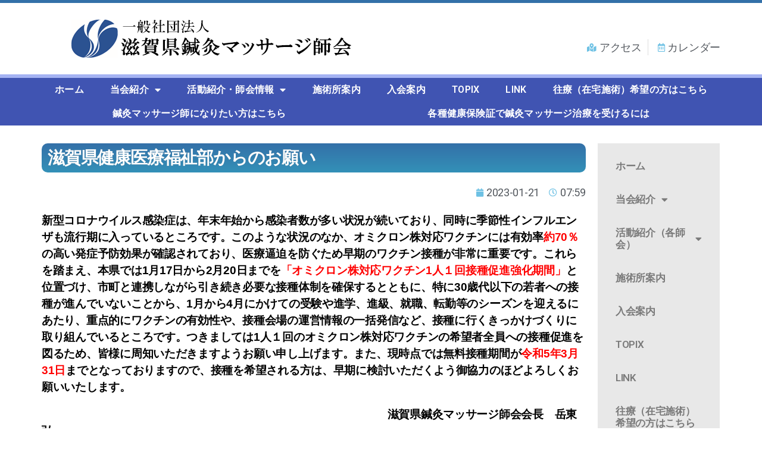

--- FILE ---
content_type: text/html; charset=UTF-8
request_url: https://shiga-skm.com/%E6%BB%8B%E8%B3%80%E7%9C%8C%E5%81%A5%E5%BA%B7%E5%8C%BB%E7%99%82%E7%A6%8F%E7%A5%89%E9%83%A8%E3%81%8B%E3%82%89%E3%81%AE%E3%81%8A%E9%A1%98/
body_size: 18165
content:
<!DOCTYPE html>
<html lang="ja">
<head>
	<meta charset="UTF-8">
		<title>滋賀県健康医療福祉部からのお願い &#8211; 一般社団法人　滋賀県鍼灸マッサージ師会</title>
<meta name='robots' content='max-image-preview:large' />
<link rel="alternate" type="application/rss+xml" title="一般社団法人　滋賀県鍼灸マッサージ師会 &raquo; フィード" href="https://shiga-skm.com/feed/" />
<link rel="alternate" type="application/rss+xml" title="一般社団法人　滋賀県鍼灸マッサージ師会 &raquo; コメントフィード" href="https://shiga-skm.com/comments/feed/" />
<link rel="alternate" type="application/rss+xml" title="一般社団法人　滋賀県鍼灸マッサージ師会 &raquo; 滋賀県健康医療福祉部からのお願い のコメントのフィード" href="https://shiga-skm.com/%e6%bb%8b%e8%b3%80%e7%9c%8c%e5%81%a5%e5%ba%b7%e5%8c%bb%e7%99%82%e7%a6%8f%e7%a5%89%e9%83%a8%e3%81%8b%e3%82%89%e3%81%ae%e3%81%8a%e9%a1%98/feed/" />
<link rel="alternate" title="oEmbed (JSON)" type="application/json+oembed" href="https://shiga-skm.com/wp-json/oembed/1.0/embed?url=https%3A%2F%2Fshiga-skm.com%2F%25e6%25bb%258b%25e8%25b3%2580%25e7%259c%258c%25e5%2581%25a5%25e5%25ba%25b7%25e5%258c%25bb%25e7%2599%2582%25e7%25a6%258f%25e7%25a5%2589%25e9%2583%25a8%25e3%2581%258b%25e3%2582%2589%25e3%2581%25ae%25e3%2581%258a%25e9%25a1%2598%2F" />
<link rel="alternate" title="oEmbed (XML)" type="text/xml+oembed" href="https://shiga-skm.com/wp-json/oembed/1.0/embed?url=https%3A%2F%2Fshiga-skm.com%2F%25e6%25bb%258b%25e8%25b3%2580%25e7%259c%258c%25e5%2581%25a5%25e5%25ba%25b7%25e5%258c%25bb%25e7%2599%2582%25e7%25a6%258f%25e7%25a5%2589%25e9%2583%25a8%25e3%2581%258b%25e3%2582%2589%25e3%2581%25ae%25e3%2581%258a%25e9%25a1%2598%2F&#038;format=xml" />
<style id='wp-img-auto-sizes-contain-inline-css'>
img:is([sizes=auto i],[sizes^="auto," i]){contain-intrinsic-size:3000px 1500px}
/*# sourceURL=wp-img-auto-sizes-contain-inline-css */
</style>
<style id='wp-emoji-styles-inline-css'>

	img.wp-smiley, img.emoji {
		display: inline !important;
		border: none !important;
		box-shadow: none !important;
		height: 1em !important;
		width: 1em !important;
		margin: 0 0.07em !important;
		vertical-align: -0.1em !important;
		background: none !important;
		padding: 0 !important;
	}
/*# sourceURL=wp-emoji-styles-inline-css */
</style>
<style id='classic-theme-styles-inline-css'>
/*! This file is auto-generated */
.wp-block-button__link{color:#fff;background-color:#32373c;border-radius:9999px;box-shadow:none;text-decoration:none;padding:calc(.667em + 2px) calc(1.333em + 2px);font-size:1.125em}.wp-block-file__button{background:#32373c;color:#fff;text-decoration:none}
/*# sourceURL=/wp-includes/css/classic-themes.min.css */
</style>
<link rel='stylesheet' id='whats-new-style-css' href='https://shiga-skm.com/wp/wp-content/plugins/whats-new-genarator/whats-new.css?ver=2.0.2' media='all' />
<link rel='stylesheet' id='twentytwenty-style-css' href='https://shiga-skm.com/wp/wp-content/themes/twentytwenty/style.css?ver=2.7' media='all' />
<style id='twentytwenty-style-inline-css'>
.color-accent,.color-accent-hover:hover,.color-accent-hover:focus,:root .has-accent-color,.has-drop-cap:not(:focus):first-letter,.wp-block-button.is-style-outline,a { color: #cd2653; }blockquote,.border-color-accent,.border-color-accent-hover:hover,.border-color-accent-hover:focus { border-color: #cd2653; }button,.button,.faux-button,.wp-block-button__link,.wp-block-file .wp-block-file__button,input[type="button"],input[type="reset"],input[type="submit"],.bg-accent,.bg-accent-hover:hover,.bg-accent-hover:focus,:root .has-accent-background-color,.comment-reply-link { background-color: #cd2653; }.fill-children-accent,.fill-children-accent * { fill: #cd2653; }body,.entry-title a,:root .has-primary-color { color: #000000; }:root .has-primary-background-color { background-color: #000000; }cite,figcaption,.wp-caption-text,.post-meta,.entry-content .wp-block-archives li,.entry-content .wp-block-categories li,.entry-content .wp-block-latest-posts li,.wp-block-latest-comments__comment-date,.wp-block-latest-posts__post-date,.wp-block-embed figcaption,.wp-block-image figcaption,.wp-block-pullquote cite,.comment-metadata,.comment-respond .comment-notes,.comment-respond .logged-in-as,.pagination .dots,.entry-content hr:not(.has-background),hr.styled-separator,:root .has-secondary-color { color: #6d6d6d; }:root .has-secondary-background-color { background-color: #6d6d6d; }pre,fieldset,input,textarea,table,table *,hr { border-color: #dcd7ca; }caption,code,code,kbd,samp,.wp-block-table.is-style-stripes tbody tr:nth-child(odd),:root .has-subtle-background-background-color { background-color: #dcd7ca; }.wp-block-table.is-style-stripes { border-bottom-color: #dcd7ca; }.wp-block-latest-posts.is-grid li { border-top-color: #dcd7ca; }:root .has-subtle-background-color { color: #dcd7ca; }body:not(.overlay-header) .primary-menu > li > a,body:not(.overlay-header) .primary-menu > li > .icon,.modal-menu a,.footer-menu a, .footer-widgets a:where(:not(.wp-block-button__link)),#site-footer .wp-block-button.is-style-outline,.wp-block-pullquote:before,.singular:not(.overlay-header) .entry-header a,.archive-header a,.header-footer-group .color-accent,.header-footer-group .color-accent-hover:hover { color: #cd2653; }.social-icons a,#site-footer button:not(.toggle),#site-footer .button,#site-footer .faux-button,#site-footer .wp-block-button__link,#site-footer .wp-block-file__button,#site-footer input[type="button"],#site-footer input[type="reset"],#site-footer input[type="submit"] { background-color: #cd2653; }.header-footer-group,body:not(.overlay-header) #site-header .toggle,.menu-modal .toggle { color: #000000; }body:not(.overlay-header) .primary-menu ul { background-color: #000000; }body:not(.overlay-header) .primary-menu > li > ul:after { border-bottom-color: #000000; }body:not(.overlay-header) .primary-menu ul ul:after { border-left-color: #000000; }.site-description,body:not(.overlay-header) .toggle-inner .toggle-text,.widget .post-date,.widget .rss-date,.widget_archive li,.widget_categories li,.widget cite,.widget_pages li,.widget_meta li,.widget_nav_menu li,.powered-by-wordpress,.footer-credits .privacy-policy,.to-the-top,.singular .entry-header .post-meta,.singular:not(.overlay-header) .entry-header .post-meta a { color: #6d6d6d; }.header-footer-group pre,.header-footer-group fieldset,.header-footer-group input,.header-footer-group textarea,.header-footer-group table,.header-footer-group table *,.footer-nav-widgets-wrapper,#site-footer,.menu-modal nav *,.footer-widgets-outer-wrapper,.footer-top { border-color: #dcd7ca; }.header-footer-group table caption,body:not(.overlay-header) .header-inner .toggle-wrapper::before { background-color: #dcd7ca; }
body,input,textarea,button,.button,.faux-button,.faux-button.more-link,.wp-block-button__link,.wp-block-file__button,.has-drop-cap:not(:focus)::first-letter,.entry-content .wp-block-archives,.entry-content .wp-block-categories,.entry-content .wp-block-cover-image,.entry-content .wp-block-cover-image p,.entry-content .wp-block-latest-comments,.entry-content .wp-block-latest-posts,.entry-content .wp-block-pullquote,.entry-content .wp-block-quote.is-large,.entry-content .wp-block-quote.is-style-large,.entry-content .wp-block-archives *,.entry-content .wp-block-categories *,.entry-content .wp-block-latest-posts *,.entry-content .wp-block-latest-comments *,.entry-content,.entry-content h1,.entry-content h2,.entry-content h3,.entry-content h4,.entry-content h5,.entry-content h6,.entry-content p,.entry-content ol,.entry-content ul,.entry-content dl,.entry-content dt,.entry-content cite,.entry-content figcaption,.entry-content table,.entry-content address,.entry-content .wp-caption-text,.entry-content .wp-block-file,.comment-content p,.comment-content ol,.comment-content ul,.comment-content dl,.comment-content dt,.comment-content cite,.comment-content figcaption,.comment-content .wp-caption-text,.widget_text p,.widget_text ol,.widget_text ul,.widget_text dl,.widget_text dt,.widget-content .rssSummary,.widget-content cite,.widget-content figcaption,.widget-content .wp-caption-text { font-family: sans-serif; }
/*# sourceURL=twentytwenty-style-inline-css */
</style>
<link rel='stylesheet' id='twentytwenty-fonts-css' href='https://shiga-skm.com/wp/wp-content/themes/twentytwenty/assets/css/font-inter.css?ver=2.7' media='all' />
<link rel='stylesheet' id='twentytwenty-print-style-css' href='https://shiga-skm.com/wp/wp-content/themes/twentytwenty/print.css?ver=2.7' media='print' />
<link rel='stylesheet' id='elementor-icons-css' href='https://shiga-skm.com/wp/wp-content/plugins/elementor/assets/lib/eicons/css/elementor-icons.min.css?ver=5.31.0' media='all' />
<link rel='stylesheet' id='elementor-frontend-css' href='https://shiga-skm.com/wp/wp-content/plugins/elementor/assets/css/frontend.min.css?ver=3.24.7' media='all' />
<link rel='stylesheet' id='swiper-css' href='https://shiga-skm.com/wp/wp-content/plugins/elementor/assets/lib/swiper/v8/css/swiper.min.css?ver=8.4.5' media='all' />
<link rel='stylesheet' id='e-swiper-css' href='https://shiga-skm.com/wp/wp-content/plugins/elementor/assets/css/conditionals/e-swiper.min.css?ver=3.24.7' media='all' />
<link rel='stylesheet' id='elementor-post-9-css' href='https://shiga-skm.com/wp/wp-content/uploads/elementor/css/post-9.css?ver=1729079721' media='all' />
<link rel='stylesheet' id='elementor-pro-css' href='https://shiga-skm.com/wp/wp-content/plugins/elementor-pro/assets/css/frontend.min.css?ver=3.24.4' media='all' />
<link rel='stylesheet' id='elementor-global-css' href='https://shiga-skm.com/wp/wp-content/uploads/elementor/css/global.css?ver=1729079721' media='all' />
<link rel='stylesheet' id='widget-heading-css' href='https://shiga-skm.com/wp/wp-content/plugins/elementor/assets/css/widget-heading.min.css?ver=3.24.7' media='all' />
<link rel='stylesheet' id='widget-theme-elements-css' href='https://shiga-skm.com/wp/wp-content/plugins/elementor-pro/assets/css/widget-theme-elements.min.css?ver=3.24.4' media='all' />
<link rel='stylesheet' id='widget-icon-list-css' href='https://shiga-skm.com/wp/wp-content/plugins/elementor/assets/css/widget-icon-list.min.css?ver=3.24.7' media='all' />
<link rel='stylesheet' id='elementor-icons-shared-0-css' href='https://shiga-skm.com/wp/wp-content/plugins/elementor/assets/lib/font-awesome/css/fontawesome.min.css?ver=5.15.3' media='all' />
<link rel='stylesheet' id='elementor-icons-fa-regular-css' href='https://shiga-skm.com/wp/wp-content/plugins/elementor/assets/lib/font-awesome/css/regular.min.css?ver=5.15.3' media='all' />
<link rel='stylesheet' id='elementor-icons-fa-solid-css' href='https://shiga-skm.com/wp/wp-content/plugins/elementor/assets/lib/font-awesome/css/solid.min.css?ver=5.15.3' media='all' />
<link rel='stylesheet' id='widget-text-editor-css' href='https://shiga-skm.com/wp/wp-content/plugins/elementor/assets/css/widget-text-editor.min.css?ver=3.24.7' media='all' />
<link rel='stylesheet' id='widget-nav-menu-css' href='https://shiga-skm.com/wp/wp-content/plugins/elementor-pro/assets/css/widget-nav-menu.min.css?ver=3.24.4' media='all' />
<link rel='stylesheet' id='widget-image-css' href='https://shiga-skm.com/wp/wp-content/plugins/elementor/assets/css/widget-image.min.css?ver=3.24.7' media='all' />
<link rel='stylesheet' id='widget-posts-css' href='https://shiga-skm.com/wp/wp-content/plugins/elementor-pro/assets/css/widget-posts.min.css?ver=3.24.4' media='all' />
<link rel='stylesheet' id='elementor-post-5034-css' href='https://shiga-skm.com/wp/wp-content/uploads/elementor/css/post-5034.css?ver=1729236592' media='all' />
<link rel='stylesheet' id='google-fonts-1-css' href='https://fonts.googleapis.com/css?family=Roboto%3A100%2C100italic%2C200%2C200italic%2C300%2C300italic%2C400%2C400italic%2C500%2C500italic%2C600%2C600italic%2C700%2C700italic%2C800%2C800italic%2C900%2C900italic%7CRoboto+Slab%3A100%2C100italic%2C200%2C200italic%2C300%2C300italic%2C400%2C400italic%2C500%2C500italic%2C600%2C600italic%2C700%2C700italic%2C800%2C800italic%2C900%2C900italic&#038;display=auto&#038;ver=6.9' media='all' />
<link rel="preconnect" href="https://fonts.gstatic.com/" crossorigin><script src="https://shiga-skm.com/wp/wp-content/themes/twentytwenty/assets/js/index.js?ver=2.7" id="twentytwenty-js-js" defer data-wp-strategy="defer"></script>
<script src="https://shiga-skm.com/wp/wp-includes/js/jquery/jquery.min.js?ver=3.7.1" id="jquery-core-js"></script>
<script src="https://shiga-skm.com/wp/wp-includes/js/jquery/jquery-migrate.min.js?ver=3.4.1" id="jquery-migrate-js"></script>
<link rel="https://api.w.org/" href="https://shiga-skm.com/wp-json/" /><link rel="alternate" title="JSON" type="application/json" href="https://shiga-skm.com/wp-json/wp/v2/posts/5034" /><link rel="EditURI" type="application/rsd+xml" title="RSD" href="https://shiga-skm.com/wp/xmlrpc.php?rsd" />
<meta name="generator" content="WordPress 6.9" />
<link rel="canonical" href="https://shiga-skm.com/%e6%bb%8b%e8%b3%80%e7%9c%8c%e5%81%a5%e5%ba%b7%e5%8c%bb%e7%99%82%e7%a6%8f%e7%a5%89%e9%83%a8%e3%81%8b%e3%82%89%e3%81%ae%e3%81%8a%e9%a1%98/" />
<link rel='shortlink' href='https://shiga-skm.com/?p=5034' />
	<script>document.documentElement.className = document.documentElement.className.replace( 'no-js', 'js' );</script>
	<meta name="generator" content="Elementor 3.24.7; features: additional_custom_breakpoints; settings: css_print_method-external, google_font-enabled, font_display-auto">
<style>.recentcomments a{display:inline !important;padding:0 !important;margin:0 !important;}</style>			<style>
				.e-con.e-parent:nth-of-type(n+4):not(.e-lazyloaded):not(.e-no-lazyload),
				.e-con.e-parent:nth-of-type(n+4):not(.e-lazyloaded):not(.e-no-lazyload) * {
					background-image: none !important;
				}
				@media screen and (max-height: 1024px) {
					.e-con.e-parent:nth-of-type(n+3):not(.e-lazyloaded):not(.e-no-lazyload),
					.e-con.e-parent:nth-of-type(n+3):not(.e-lazyloaded):not(.e-no-lazyload) * {
						background-image: none !important;
					}
				}
				@media screen and (max-height: 640px) {
					.e-con.e-parent:nth-of-type(n+2):not(.e-lazyloaded):not(.e-no-lazyload),
					.e-con.e-parent:nth-of-type(n+2):not(.e-lazyloaded):not(.e-no-lazyload) * {
						background-image: none !important;
					}
				}
			</style>
			<link rel="icon" href="https://shiga-skm.com/wp/wp-content/uploads/cropped-favicon-32x32.jpg" sizes="32x32" />
<link rel="icon" href="https://shiga-skm.com/wp/wp-content/uploads/cropped-favicon-192x192.jpg" sizes="192x192" />
<link rel="apple-touch-icon" href="https://shiga-skm.com/wp/wp-content/uploads/cropped-favicon-180x180.jpg" />
<meta name="msapplication-TileImage" content="https://shiga-skm.com/wp/wp-content/uploads/cropped-favicon-270x270.jpg" />
	<meta name="viewport" content="width=device-width, initial-scale=1.0, viewport-fit=cover" /><style id='wp-block-paragraph-inline-css'>
.is-small-text{font-size:.875em}.is-regular-text{font-size:1em}.is-large-text{font-size:2.25em}.is-larger-text{font-size:3em}.has-drop-cap:not(:focus):first-letter{float:left;font-size:8.4em;font-style:normal;font-weight:100;line-height:.68;margin:.05em .1em 0 0;text-transform:uppercase}body.rtl .has-drop-cap:not(:focus):first-letter{float:none;margin-left:.1em}p.has-drop-cap.has-background{overflow:hidden}:root :where(p.has-background){padding:1.25em 2.375em}:where(p.has-text-color:not(.has-link-color)) a{color:inherit}p.has-text-align-left[style*="writing-mode:vertical-lr"],p.has-text-align-right[style*="writing-mode:vertical-rl"]{rotate:180deg}
/*# sourceURL=https://shiga-skm.com/wp/wp-includes/blocks/paragraph/style.min.css */
</style>
<style id='global-styles-inline-css'>
:root{--wp--preset--aspect-ratio--square: 1;--wp--preset--aspect-ratio--4-3: 4/3;--wp--preset--aspect-ratio--3-4: 3/4;--wp--preset--aspect-ratio--3-2: 3/2;--wp--preset--aspect-ratio--2-3: 2/3;--wp--preset--aspect-ratio--16-9: 16/9;--wp--preset--aspect-ratio--9-16: 9/16;--wp--preset--color--black: #000000;--wp--preset--color--cyan-bluish-gray: #abb8c3;--wp--preset--color--white: #ffffff;--wp--preset--color--pale-pink: #f78da7;--wp--preset--color--vivid-red: #cf2e2e;--wp--preset--color--luminous-vivid-orange: #ff6900;--wp--preset--color--luminous-vivid-amber: #fcb900;--wp--preset--color--light-green-cyan: #7bdcb5;--wp--preset--color--vivid-green-cyan: #00d084;--wp--preset--color--pale-cyan-blue: #8ed1fc;--wp--preset--color--vivid-cyan-blue: #0693e3;--wp--preset--color--vivid-purple: #9b51e0;--wp--preset--color--accent: #cd2653;--wp--preset--color--primary: #000000;--wp--preset--color--secondary: #6d6d6d;--wp--preset--color--subtle-background: #dcd7ca;--wp--preset--color--background: #f5efe0;--wp--preset--gradient--vivid-cyan-blue-to-vivid-purple: linear-gradient(135deg,rgb(6,147,227) 0%,rgb(155,81,224) 100%);--wp--preset--gradient--light-green-cyan-to-vivid-green-cyan: linear-gradient(135deg,rgb(122,220,180) 0%,rgb(0,208,130) 100%);--wp--preset--gradient--luminous-vivid-amber-to-luminous-vivid-orange: linear-gradient(135deg,rgb(252,185,0) 0%,rgb(255,105,0) 100%);--wp--preset--gradient--luminous-vivid-orange-to-vivid-red: linear-gradient(135deg,rgb(255,105,0) 0%,rgb(207,46,46) 100%);--wp--preset--gradient--very-light-gray-to-cyan-bluish-gray: linear-gradient(135deg,rgb(238,238,238) 0%,rgb(169,184,195) 100%);--wp--preset--gradient--cool-to-warm-spectrum: linear-gradient(135deg,rgb(74,234,220) 0%,rgb(151,120,209) 20%,rgb(207,42,186) 40%,rgb(238,44,130) 60%,rgb(251,105,98) 80%,rgb(254,248,76) 100%);--wp--preset--gradient--blush-light-purple: linear-gradient(135deg,rgb(255,206,236) 0%,rgb(152,150,240) 100%);--wp--preset--gradient--blush-bordeaux: linear-gradient(135deg,rgb(254,205,165) 0%,rgb(254,45,45) 50%,rgb(107,0,62) 100%);--wp--preset--gradient--luminous-dusk: linear-gradient(135deg,rgb(255,203,112) 0%,rgb(199,81,192) 50%,rgb(65,88,208) 100%);--wp--preset--gradient--pale-ocean: linear-gradient(135deg,rgb(255,245,203) 0%,rgb(182,227,212) 50%,rgb(51,167,181) 100%);--wp--preset--gradient--electric-grass: linear-gradient(135deg,rgb(202,248,128) 0%,rgb(113,206,126) 100%);--wp--preset--gradient--midnight: linear-gradient(135deg,rgb(2,3,129) 0%,rgb(40,116,252) 100%);--wp--preset--font-size--small: 18px;--wp--preset--font-size--medium: 20px;--wp--preset--font-size--large: 26.25px;--wp--preset--font-size--x-large: 42px;--wp--preset--font-size--normal: 21px;--wp--preset--font-size--larger: 32px;--wp--preset--spacing--20: 0.44rem;--wp--preset--spacing--30: 0.67rem;--wp--preset--spacing--40: 1rem;--wp--preset--spacing--50: 1.5rem;--wp--preset--spacing--60: 2.25rem;--wp--preset--spacing--70: 3.38rem;--wp--preset--spacing--80: 5.06rem;--wp--preset--shadow--natural: 6px 6px 9px rgba(0, 0, 0, 0.2);--wp--preset--shadow--deep: 12px 12px 50px rgba(0, 0, 0, 0.4);--wp--preset--shadow--sharp: 6px 6px 0px rgba(0, 0, 0, 0.2);--wp--preset--shadow--outlined: 6px 6px 0px -3px rgb(255, 255, 255), 6px 6px rgb(0, 0, 0);--wp--preset--shadow--crisp: 6px 6px 0px rgb(0, 0, 0);}:where(.is-layout-flex){gap: 0.5em;}:where(.is-layout-grid){gap: 0.5em;}body .is-layout-flex{display: flex;}.is-layout-flex{flex-wrap: wrap;align-items: center;}.is-layout-flex > :is(*, div){margin: 0;}body .is-layout-grid{display: grid;}.is-layout-grid > :is(*, div){margin: 0;}:where(.wp-block-columns.is-layout-flex){gap: 2em;}:where(.wp-block-columns.is-layout-grid){gap: 2em;}:where(.wp-block-post-template.is-layout-flex){gap: 1.25em;}:where(.wp-block-post-template.is-layout-grid){gap: 1.25em;}.has-black-color{color: var(--wp--preset--color--black) !important;}.has-cyan-bluish-gray-color{color: var(--wp--preset--color--cyan-bluish-gray) !important;}.has-white-color{color: var(--wp--preset--color--white) !important;}.has-pale-pink-color{color: var(--wp--preset--color--pale-pink) !important;}.has-vivid-red-color{color: var(--wp--preset--color--vivid-red) !important;}.has-luminous-vivid-orange-color{color: var(--wp--preset--color--luminous-vivid-orange) !important;}.has-luminous-vivid-amber-color{color: var(--wp--preset--color--luminous-vivid-amber) !important;}.has-light-green-cyan-color{color: var(--wp--preset--color--light-green-cyan) !important;}.has-vivid-green-cyan-color{color: var(--wp--preset--color--vivid-green-cyan) !important;}.has-pale-cyan-blue-color{color: var(--wp--preset--color--pale-cyan-blue) !important;}.has-vivid-cyan-blue-color{color: var(--wp--preset--color--vivid-cyan-blue) !important;}.has-vivid-purple-color{color: var(--wp--preset--color--vivid-purple) !important;}.has-black-background-color{background-color: var(--wp--preset--color--black) !important;}.has-cyan-bluish-gray-background-color{background-color: var(--wp--preset--color--cyan-bluish-gray) !important;}.has-white-background-color{background-color: var(--wp--preset--color--white) !important;}.has-pale-pink-background-color{background-color: var(--wp--preset--color--pale-pink) !important;}.has-vivid-red-background-color{background-color: var(--wp--preset--color--vivid-red) !important;}.has-luminous-vivid-orange-background-color{background-color: var(--wp--preset--color--luminous-vivid-orange) !important;}.has-luminous-vivid-amber-background-color{background-color: var(--wp--preset--color--luminous-vivid-amber) !important;}.has-light-green-cyan-background-color{background-color: var(--wp--preset--color--light-green-cyan) !important;}.has-vivid-green-cyan-background-color{background-color: var(--wp--preset--color--vivid-green-cyan) !important;}.has-pale-cyan-blue-background-color{background-color: var(--wp--preset--color--pale-cyan-blue) !important;}.has-vivid-cyan-blue-background-color{background-color: var(--wp--preset--color--vivid-cyan-blue) !important;}.has-vivid-purple-background-color{background-color: var(--wp--preset--color--vivid-purple) !important;}.has-black-border-color{border-color: var(--wp--preset--color--black) !important;}.has-cyan-bluish-gray-border-color{border-color: var(--wp--preset--color--cyan-bluish-gray) !important;}.has-white-border-color{border-color: var(--wp--preset--color--white) !important;}.has-pale-pink-border-color{border-color: var(--wp--preset--color--pale-pink) !important;}.has-vivid-red-border-color{border-color: var(--wp--preset--color--vivid-red) !important;}.has-luminous-vivid-orange-border-color{border-color: var(--wp--preset--color--luminous-vivid-orange) !important;}.has-luminous-vivid-amber-border-color{border-color: var(--wp--preset--color--luminous-vivid-amber) !important;}.has-light-green-cyan-border-color{border-color: var(--wp--preset--color--light-green-cyan) !important;}.has-vivid-green-cyan-border-color{border-color: var(--wp--preset--color--vivid-green-cyan) !important;}.has-pale-cyan-blue-border-color{border-color: var(--wp--preset--color--pale-cyan-blue) !important;}.has-vivid-cyan-blue-border-color{border-color: var(--wp--preset--color--vivid-cyan-blue) !important;}.has-vivid-purple-border-color{border-color: var(--wp--preset--color--vivid-purple) !important;}.has-vivid-cyan-blue-to-vivid-purple-gradient-background{background: var(--wp--preset--gradient--vivid-cyan-blue-to-vivid-purple) !important;}.has-light-green-cyan-to-vivid-green-cyan-gradient-background{background: var(--wp--preset--gradient--light-green-cyan-to-vivid-green-cyan) !important;}.has-luminous-vivid-amber-to-luminous-vivid-orange-gradient-background{background: var(--wp--preset--gradient--luminous-vivid-amber-to-luminous-vivid-orange) !important;}.has-luminous-vivid-orange-to-vivid-red-gradient-background{background: var(--wp--preset--gradient--luminous-vivid-orange-to-vivid-red) !important;}.has-very-light-gray-to-cyan-bluish-gray-gradient-background{background: var(--wp--preset--gradient--very-light-gray-to-cyan-bluish-gray) !important;}.has-cool-to-warm-spectrum-gradient-background{background: var(--wp--preset--gradient--cool-to-warm-spectrum) !important;}.has-blush-light-purple-gradient-background{background: var(--wp--preset--gradient--blush-light-purple) !important;}.has-blush-bordeaux-gradient-background{background: var(--wp--preset--gradient--blush-bordeaux) !important;}.has-luminous-dusk-gradient-background{background: var(--wp--preset--gradient--luminous-dusk) !important;}.has-pale-ocean-gradient-background{background: var(--wp--preset--gradient--pale-ocean) !important;}.has-electric-grass-gradient-background{background: var(--wp--preset--gradient--electric-grass) !important;}.has-midnight-gradient-background{background: var(--wp--preset--gradient--midnight) !important;}.has-small-font-size{font-size: var(--wp--preset--font-size--small) !important;}.has-medium-font-size{font-size: var(--wp--preset--font-size--medium) !important;}.has-large-font-size{font-size: var(--wp--preset--font-size--large) !important;}.has-x-large-font-size{font-size: var(--wp--preset--font-size--x-large) !important;}
/*# sourceURL=global-styles-inline-css */
</style>
<link rel='stylesheet' id='elementor-post-1057-css' href='https://shiga-skm.com/wp/wp-content/uploads/elementor/css/post-1057.css?ver=1729079808' media='all' />
</head>
<body class="wp-singular post-template post-template-elementor_canvas single single-post postid-5034 single-format-standard wp-custom-logo wp-embed-responsive wp-theme-twentytwenty singular enable-search-modal missing-post-thumbnail has-single-pagination showing-comments show-avatars elementor_canvas footer-top-visible elementor-default elementor-template-canvas elementor-kit-9 elementor-page elementor-page-5034">
	<a class="skip-link screen-reader-text" href="#site-content">コンテンツへスキップ</a>		<div data-elementor-type="wp-post" data-elementor-id="5034" class="elementor elementor-5034" data-elementor-post-type="post">
						<section class="elementor-section elementor-top-section elementor-element elementor-element-2bdab509 elementor-section-full_width elementor-section-height-min-height elementor-section-height-default elementor-section-items-middle" data-id="2bdab509" data-element_type="section">
						<div class="elementor-container elementor-column-gap-no">
					<div class="elementor-column elementor-col-100 elementor-top-column elementor-element elementor-element-244f16ae" data-id="244f16ae" data-element_type="column">
			<div class="elementor-widget-wrap elementor-element-populated">
						<div class="elementor-element elementor-element-2fb21f04 elementor-widget elementor-widget-template" data-id="2fb21f04" data-element_type="widget" data-widget_type="template.default">
				<div class="elementor-widget-container">
					<div class="elementor-template">
					<header data-elementor-type="header" data-elementor-id="1057" class="elementor elementor-1057" data-elementor-post-type="elementor_library">
					<section class="elementor-section elementor-top-section elementor-element elementor-element-6bbc76a6 elementor-section-height-min-height elementor-section-boxed elementor-section-height-default elementor-section-items-middle" data-id="6bbc76a6" data-element_type="section">
						<div class="elementor-container elementor-column-gap-no">
					<div class="elementor-column elementor-col-50 elementor-top-column elementor-element elementor-element-1fafcda" data-id="1fafcda" data-element_type="column">
			<div class="elementor-widget-wrap elementor-element-populated">
						<div class="elementor-element elementor-element-6e8c5f0e elementor-widget elementor-widget-theme-site-logo elementor-widget-image" data-id="6e8c5f0e" data-element_type="widget" data-widget_type="theme-site-logo.default">
				<div class="elementor-widget-container">
									<a href="https://shiga-skm.com">
			<img decoding="async" width="470" height="80" src="https://shiga-skm.com/wp/wp-content/uploads/logo_shigashinkyu.png" class="attachment-full size-full wp-image-107" alt="一般社団法人　滋賀県鍼灸マッサージ師会ロゴ" srcset="https://shiga-skm.com/wp/wp-content/uploads/logo_shigashinkyu.png 470w, https://shiga-skm.com/wp/wp-content/uploads/logo_shigashinkyu-300x51.png 300w" sizes="(max-width: 470px) 100vw, 470px" />				</a>
									</div>
				</div>
					</div>
		</div>
				<div class="elementor-column elementor-col-50 elementor-top-column elementor-element elementor-element-6d5a826" data-id="6d5a826" data-element_type="column">
			<div class="elementor-widget-wrap elementor-element-populated">
						<div class="elementor-element elementor-element-22bbe681 elementor-icon-list--layout-inline elementor-align-right elementor-list-item-link-full_width elementor-widget elementor-widget-icon-list" data-id="22bbe681" data-element_type="widget" data-widget_type="icon-list.default">
				<div class="elementor-widget-container">
					<ul class="elementor-icon-list-items elementor-inline-items">
							<li class="elementor-icon-list-item elementor-inline-item">
											<a href="http://shiga-skm.com/access/">

												<span class="elementor-icon-list-icon">
							<i aria-hidden="true" class="fas fa-map-marked-alt"></i>						</span>
										<span class="elementor-icon-list-text">アクセス</span>
											</a>
									</li>
								<li class="elementor-icon-list-item elementor-inline-item">
											<a href="http://shiga-skm.com/member/kaiincal/">

												<span class="elementor-icon-list-icon">
							<i aria-hidden="true" class="far fa-calendar-alt"></i>						</span>
										<span class="elementor-icon-list-text">カレンダー</span>
											</a>
									</li>
						</ul>
				</div>
				</div>
					</div>
		</div>
					</div>
		</section>
				<nav class="elementor-section elementor-top-section elementor-element elementor-element-40aa691c elementor-section-boxed elementor-section-height-default elementor-section-height-default" data-id="40aa691c" data-element_type="section" data-settings="{&quot;background_background&quot;:&quot;classic&quot;,&quot;sticky&quot;:&quot;top&quot;,&quot;sticky_on&quot;:[&quot;desktop&quot;,&quot;tablet&quot;,&quot;mobile&quot;],&quot;sticky_offset&quot;:0,&quot;sticky_effects_offset&quot;:0}">
						<div class="elementor-container elementor-column-gap-no">
					<div class="elementor-column elementor-col-100 elementor-top-column elementor-element elementor-element-7b6f49ad" data-id="7b6f49ad" data-element_type="column">
			<div class="elementor-widget-wrap elementor-element-populated">
						<div class="elementor-element elementor-element-2b04d195 elementor-nav-menu__align-justify elementor-nav-menu--dropdown-mobile elementor-nav-menu--stretch elementor-nav-menu__text-align-aside elementor-nav-menu--toggle elementor-nav-menu--burger elementor-widget elementor-widget-nav-menu" data-id="2b04d195" data-element_type="widget" data-settings="{&quot;full_width&quot;:&quot;stretch&quot;,&quot;layout&quot;:&quot;horizontal&quot;,&quot;submenu_icon&quot;:{&quot;value&quot;:&quot;&lt;i class=\&quot;fas fa-caret-down\&quot;&gt;&lt;\/i&gt;&quot;,&quot;library&quot;:&quot;fa-solid&quot;},&quot;toggle&quot;:&quot;burger&quot;}" data-widget_type="nav-menu.default">
				<div class="elementor-widget-container">
						<nav aria-label="メニュー" class="elementor-nav-menu--main elementor-nav-menu__container elementor-nav-menu--layout-horizontal e--pointer-background e--animation-sweep-down">
				<ul id="menu-1-2b04d195" class="elementor-nav-menu"><li class="menu-item menu-item-type-custom menu-item-object-custom menu-item-home menu-item-85"><a href="https://shiga-skm.com/" class="elementor-item">ホーム</a></li>
<li class="menu-item menu-item-type-post_type menu-item-object-page menu-item-has-children menu-item-80"><a href="https://shiga-skm.com/aisatu/" class="elementor-item">当会紹介</a>
<ul class="sub-menu elementor-nav-menu--dropdown">
	<li class="menu-item menu-item-type-post_type menu-item-object-page menu-item-266"><a href="https://shiga-skm.com/aisatu/%e4%bc%9a%e9%95%b7%e3%81%94%e6%8c%a8%e6%8b%b6/" class="elementor-sub-item">会長挨拶</a></li>
	<li class="menu-item menu-item-type-post_type menu-item-object-page menu-item-614"><a href="https://shiga-skm.com/aisatu/yakuin/" class="elementor-sub-item">役員紹介</a></li>
	<li class="menu-item menu-item-type-post_type menu-item-object-page menu-item-304"><a href="https://shiga-skm.com/aisatu/%e6%9c%ac%e4%bc%9a%e6%a6%82%e8%a6%81/" class="elementor-sub-item">当会概要</a></li>
	<li class="menu-item menu-item-type-post_type menu-item-object-page menu-item-446"><a href="https://shiga-skm.com/aisatu/%e6%bb%8b%e8%b3%80%e7%9c%8c%e9%8d%bc%e7%81%b8%e3%83%9e%e3%83%83%e3%82%b5%e3%83%bc%e3%82%b8%e5%b8%ab%e4%bc%9a%e3%81%ae100%e5%b9%b4%e3%81%ae%e3%81%82%e3%82%86%e3%81%bf/" class="elementor-sub-item">滋賀県鍼灸マッサージ師会のあゆみ</a></li>
	<li class="menu-item menu-item-type-post_type menu-item-object-page menu-item-643"><a href="https://shiga-skm.com/100-2/" class="elementor-sub-item">結成100周年・法人認可70周年記念誌</a></li>
</ul>
</li>
<li class="menu-item menu-item-type-post_type menu-item-object-page menu-item-has-children menu-item-681"><a href="https://shiga-skm.com/katsudou/" class="elementor-item">活動紹介・師会情報</a>
<ul class="sub-menu elementor-nav-menu--dropdown">
	<li class="menu-item menu-item-type-post_type menu-item-object-page menu-item-2450"><a href="https://shiga-skm.com/katsudou/c-ootsu/" class="elementor-sub-item">大津師会</a></li>
	<li class="menu-item menu-item-type-post_type menu-item-object-page menu-item-2444"><a href="https://shiga-skm.com/katsudou/c-kokakonan/" class="elementor-sub-item">甲賀・湖南師会</a></li>
	<li class="menu-item menu-item-type-post_type menu-item-object-page menu-item-2445"><a href="https://shiga-skm.com/katsudou/c-nagahama/" class="elementor-sub-item">長浜師会</a></li>
	<li class="menu-item menu-item-type-post_type menu-item-object-page menu-item-2449"><a href="https://shiga-skm.com/katsudou/c-kusatsu/" class="elementor-sub-item">草津師会</a></li>
	<li class="menu-item menu-item-type-post_type menu-item-object-page menu-item-2448"><a href="https://shiga-skm.com/katsudou/c-rittou/" class="elementor-sub-item">栗東師会</a></li>
	<li class="menu-item menu-item-type-post_type menu-item-object-page menu-item-2447"><a href="https://shiga-skm.com/katsudou/c-higashioomi/" class="elementor-sub-item">東近江師会</a></li>
	<li class="menu-item menu-item-type-post_type menu-item-object-page menu-item-2446"><a href="https://shiga-skm.com/katsudou/c-hikone/" class="elementor-sub-item">彦根・犬上鍼灸マッサージ師会</a></li>
</ul>
</li>
<li class="menu-item menu-item-type-post_type menu-item-object-page menu-item-82"><a href="https://shiga-skm.com/shigamap/" class="elementor-item">施術所案内</a></li>
<li class="menu-item menu-item-type-post_type menu-item-object-page menu-item-83"><a href="https://shiga-skm.com/nyukai/" class="elementor-item">入会案内</a></li>
<li class="menu-item menu-item-type-post_type menu-item-object-page menu-item-313"><a href="https://shiga-skm.com/%e3%83%88%e3%83%94%e3%83%83%e3%82%af%e3%82%b9/" class="elementor-item">TOPIX</a></li>
<li class="menu-item menu-item-type-post_type menu-item-object-page menu-item-539"><a href="https://shiga-skm.com/link/" class="elementor-item">LINK</a></li>
<li class="menu-item menu-item-type-post_type menu-item-object-page menu-item-4442"><a href="https://shiga-skm.com/%e5%be%80%e7%99%82%ef%bc%88%e5%9c%a8%e5%ae%85%e6%96%bd%e8%a1%93%ef%bc%89%e5%b8%8c%e6%9c%9b%e3%81%ae%e6%96%b9%e3%81%af%e3%81%93%e3%81%a1%e3%82%89/" class="elementor-item">往療（在宅施術）希望の方はこちら</a></li>
<li class="menu-item menu-item-type-post_type menu-item-object-page menu-item-4522"><a href="https://shiga-skm.com/%e9%8d%bc%e7%81%b8%e3%83%9e%e3%83%83%e3%82%b5%e3%83%bc%e3%82%b8%e5%b8%ab%e3%81%ab%e3%81%aa%e3%82%8a%e3%81%9f%e3%81%84%e6%96%b9%e3%81%af%e3%81%93%e3%81%a1%e3%82%89/" class="elementor-item">鍼灸マッサージ師になりたい方はこちら</a></li>
<li class="menu-item menu-item-type-post_type menu-item-object-page menu-item-5967"><a href="https://shiga-skm.com/hokenchiryo/" class="elementor-item">各種健康保険証で鍼灸マッサージ治療を受けるには</a></li>
</ul>			</nav>
					<div class="elementor-menu-toggle" role="button" tabindex="0" aria-label="Menu Toggle" aria-expanded="false">
			<i aria-hidden="true" role="presentation" class="elementor-menu-toggle__icon--open eicon-menu-bar"></i><i aria-hidden="true" role="presentation" class="elementor-menu-toggle__icon--close eicon-close"></i>			<span class="elementor-screen-only">メニュー</span>
		</div>
					<nav class="elementor-nav-menu--dropdown elementor-nav-menu__container" aria-hidden="true">
				<ul id="menu-2-2b04d195" class="elementor-nav-menu"><li class="menu-item menu-item-type-custom menu-item-object-custom menu-item-home menu-item-85"><a href="https://shiga-skm.com/" class="elementor-item" tabindex="-1">ホーム</a></li>
<li class="menu-item menu-item-type-post_type menu-item-object-page menu-item-has-children menu-item-80"><a href="https://shiga-skm.com/aisatu/" class="elementor-item" tabindex="-1">当会紹介</a>
<ul class="sub-menu elementor-nav-menu--dropdown">
	<li class="menu-item menu-item-type-post_type menu-item-object-page menu-item-266"><a href="https://shiga-skm.com/aisatu/%e4%bc%9a%e9%95%b7%e3%81%94%e6%8c%a8%e6%8b%b6/" class="elementor-sub-item" tabindex="-1">会長挨拶</a></li>
	<li class="menu-item menu-item-type-post_type menu-item-object-page menu-item-614"><a href="https://shiga-skm.com/aisatu/yakuin/" class="elementor-sub-item" tabindex="-1">役員紹介</a></li>
	<li class="menu-item menu-item-type-post_type menu-item-object-page menu-item-304"><a href="https://shiga-skm.com/aisatu/%e6%9c%ac%e4%bc%9a%e6%a6%82%e8%a6%81/" class="elementor-sub-item" tabindex="-1">当会概要</a></li>
	<li class="menu-item menu-item-type-post_type menu-item-object-page menu-item-446"><a href="https://shiga-skm.com/aisatu/%e6%bb%8b%e8%b3%80%e7%9c%8c%e9%8d%bc%e7%81%b8%e3%83%9e%e3%83%83%e3%82%b5%e3%83%bc%e3%82%b8%e5%b8%ab%e4%bc%9a%e3%81%ae100%e5%b9%b4%e3%81%ae%e3%81%82%e3%82%86%e3%81%bf/" class="elementor-sub-item" tabindex="-1">滋賀県鍼灸マッサージ師会のあゆみ</a></li>
	<li class="menu-item menu-item-type-post_type menu-item-object-page menu-item-643"><a href="https://shiga-skm.com/100-2/" class="elementor-sub-item" tabindex="-1">結成100周年・法人認可70周年記念誌</a></li>
</ul>
</li>
<li class="menu-item menu-item-type-post_type menu-item-object-page menu-item-has-children menu-item-681"><a href="https://shiga-skm.com/katsudou/" class="elementor-item" tabindex="-1">活動紹介・師会情報</a>
<ul class="sub-menu elementor-nav-menu--dropdown">
	<li class="menu-item menu-item-type-post_type menu-item-object-page menu-item-2450"><a href="https://shiga-skm.com/katsudou/c-ootsu/" class="elementor-sub-item" tabindex="-1">大津師会</a></li>
	<li class="menu-item menu-item-type-post_type menu-item-object-page menu-item-2444"><a href="https://shiga-skm.com/katsudou/c-kokakonan/" class="elementor-sub-item" tabindex="-1">甲賀・湖南師会</a></li>
	<li class="menu-item menu-item-type-post_type menu-item-object-page menu-item-2445"><a href="https://shiga-skm.com/katsudou/c-nagahama/" class="elementor-sub-item" tabindex="-1">長浜師会</a></li>
	<li class="menu-item menu-item-type-post_type menu-item-object-page menu-item-2449"><a href="https://shiga-skm.com/katsudou/c-kusatsu/" class="elementor-sub-item" tabindex="-1">草津師会</a></li>
	<li class="menu-item menu-item-type-post_type menu-item-object-page menu-item-2448"><a href="https://shiga-skm.com/katsudou/c-rittou/" class="elementor-sub-item" tabindex="-1">栗東師会</a></li>
	<li class="menu-item menu-item-type-post_type menu-item-object-page menu-item-2447"><a href="https://shiga-skm.com/katsudou/c-higashioomi/" class="elementor-sub-item" tabindex="-1">東近江師会</a></li>
	<li class="menu-item menu-item-type-post_type menu-item-object-page menu-item-2446"><a href="https://shiga-skm.com/katsudou/c-hikone/" class="elementor-sub-item" tabindex="-1">彦根・犬上鍼灸マッサージ師会</a></li>
</ul>
</li>
<li class="menu-item menu-item-type-post_type menu-item-object-page menu-item-82"><a href="https://shiga-skm.com/shigamap/" class="elementor-item" tabindex="-1">施術所案内</a></li>
<li class="menu-item menu-item-type-post_type menu-item-object-page menu-item-83"><a href="https://shiga-skm.com/nyukai/" class="elementor-item" tabindex="-1">入会案内</a></li>
<li class="menu-item menu-item-type-post_type menu-item-object-page menu-item-313"><a href="https://shiga-skm.com/%e3%83%88%e3%83%94%e3%83%83%e3%82%af%e3%82%b9/" class="elementor-item" tabindex="-1">TOPIX</a></li>
<li class="menu-item menu-item-type-post_type menu-item-object-page menu-item-539"><a href="https://shiga-skm.com/link/" class="elementor-item" tabindex="-1">LINK</a></li>
<li class="menu-item menu-item-type-post_type menu-item-object-page menu-item-4442"><a href="https://shiga-skm.com/%e5%be%80%e7%99%82%ef%bc%88%e5%9c%a8%e5%ae%85%e6%96%bd%e8%a1%93%ef%bc%89%e5%b8%8c%e6%9c%9b%e3%81%ae%e6%96%b9%e3%81%af%e3%81%93%e3%81%a1%e3%82%89/" class="elementor-item" tabindex="-1">往療（在宅施術）希望の方はこちら</a></li>
<li class="menu-item menu-item-type-post_type menu-item-object-page menu-item-4522"><a href="https://shiga-skm.com/%e9%8d%bc%e7%81%b8%e3%83%9e%e3%83%83%e3%82%b5%e3%83%bc%e3%82%b8%e5%b8%ab%e3%81%ab%e3%81%aa%e3%82%8a%e3%81%9f%e3%81%84%e6%96%b9%e3%81%af%e3%81%93%e3%81%a1%e3%82%89/" class="elementor-item" tabindex="-1">鍼灸マッサージ師になりたい方はこちら</a></li>
<li class="menu-item menu-item-type-post_type menu-item-object-page menu-item-5967"><a href="https://shiga-skm.com/hokenchiryo/" class="elementor-item" tabindex="-1">各種健康保険証で鍼灸マッサージ治療を受けるには</a></li>
</ul>			</nav>
				</div>
				</div>
					</div>
		</div>
					</div>
		</nav>
				</header>
				</div>
				</div>
				</div>
					</div>
		</div>
					</div>
		</section>
				<section class="elementor-section elementor-top-section elementor-element elementor-element-52e287f elementor-section-boxed elementor-section-height-default elementor-section-height-default" data-id="52e287f" data-element_type="section">
						<div class="elementor-container elementor-column-gap-default">
					<div class="elementor-column elementor-col-50 elementor-top-column elementor-element elementor-element-15d144a7" data-id="15d144a7" data-element_type="column">
			<div class="elementor-widget-wrap elementor-element-populated">
						<div class="elementor-element elementor-element-5f9cee02 elementor-widget elementor-widget-theme-post-title elementor-page-title elementor-widget-heading" data-id="5f9cee02" data-element_type="widget" data-widget_type="theme-post-title.default">
				<div class="elementor-widget-container">
			<h1 class="elementor-heading-title elementor-size-large">滋賀県健康医療福祉部からのお願い</h1>		</div>
				</div>
				<div class="elementor-element elementor-element-6bf6f15e elementor-align-right elementor-widget elementor-widget-post-info" data-id="6bf6f15e" data-element_type="widget" data-widget_type="post-info.default">
				<div class="elementor-widget-container">
					<ul class="elementor-inline-items elementor-icon-list-items elementor-post-info">
								<li class="elementor-icon-list-item elementor-repeater-item-e503b9d elementor-inline-item" itemprop="datePublished">
						<a href="https://shiga-skm.com/2023/01/21/">
											<span class="elementor-icon-list-icon">
								<i aria-hidden="true" class="fas fa-calendar"></i>							</span>
									<span class="elementor-icon-list-text elementor-post-info__item elementor-post-info__item--type-date">
										<time>2023-01-21</time>					</span>
									</a>
				</li>
				<li class="elementor-icon-list-item elementor-repeater-item-f8df5f9 elementor-inline-item">
										<span class="elementor-icon-list-icon">
								<i aria-hidden="true" class="far fa-clock"></i>							</span>
									<span class="elementor-icon-list-text elementor-post-info__item elementor-post-info__item--type-time">
										<time>07:59</time>					</span>
								</li>
				</ul>
				</div>
				</div>
				<div class="elementor-element elementor-element-3696dbb7 elementor-widget elementor-widget-text-editor" data-id="3696dbb7" data-element_type="widget" data-widget_type="text-editor.default">
				<div class="elementor-widget-container">
							<p><span style="font-family: 'arial black', sans-serif; font-size: 14pt; color: #000000;"><strong>新型コロナウイルス感染症は、年末年始から感染者数が多い状況が続いており、同時に季節性インフルエンザも流行期に入っているところです。このような状況のなか、オミクロン株対応ワクチンには有効率<span style="color: #ff0000;">約70％</span>の高い発症予防効果が確認されており、医療逼迫を防ぐため早期のワクチン接種が非常に重要です。これらを踏まえ、本県では1月17日から2月20日までを<span style="color: #ff0000;">「オミクロン株対応ワクチン1人１回接</span></strong></span><span style="font-family: 'arial black', sans-serif; font-size: 14pt; color: #000000;"><strong><span style="color: #ff0000;">種促進強化期間」</span>と位置づけ、市町と連携しながら引き続き必要な接種体制を確保するとともに、特に30歳代以下の若者への接種が進んでいないことから、1月から4月にかけての受験や進学、進級、就職、転勤等のシーズンを迎えるにあたり、重点的にワクチンの有効性や、接種会場の運営情報の一括発信など、接種に行くきっかけづくりに取り組んでいるところです。つきましては1人１回のオミクロン株対応ワクチンの希望者全員への接種促進を図るため、皆様に周知いただきますようお願い申し上げます。また、現時点では無料接種期間が<span style="color: #ff0000;">令和5年3月31日</span>までとなっておりますので、接種を希望される方は、早期に検討いただくよう御協力のほどよろしくお願いいたします。</strong></span></p><p><span style="font-family: 'arial black', sans-serif; font-size: 14pt; color: #000000;"><strong>　　　　　　　　　　　　　　　　　　　　　　　　　　　　　　　滋賀県鍼灸マッサージ師会会長　岳東弘</strong></span></p>						</div>
				</div>
					</div>
		</div>
				<div class="elementor-column elementor-col-50 elementor-top-column elementor-element elementor-element-548c422b" data-id="548c422b" data-element_type="column" data-settings="{&quot;background_background&quot;:&quot;classic&quot;}">
			<div class="elementor-widget-wrap elementor-element-populated">
						<div class="elementor-element elementor-element-22bf44b9 elementor-nav-menu__align-justify elementor-nav-menu--dropdown-mobile elementor-nav-menu--stretch elementor-nav-menu__text-align-aside elementor-nav-menu--toggle elementor-nav-menu--burger elementor-widget elementor-widget-nav-menu" data-id="22bf44b9" data-element_type="widget" data-settings="{&quot;full_width&quot;:&quot;stretch&quot;,&quot;layout&quot;:&quot;vertical&quot;,&quot;submenu_icon&quot;:{&quot;value&quot;:&quot;&lt;i class=\&quot;fas fa-caret-down\&quot;&gt;&lt;\/i&gt;&quot;,&quot;library&quot;:&quot;fa-solid&quot;},&quot;toggle&quot;:&quot;burger&quot;}" data-widget_type="nav-menu.default">
				<div class="elementor-widget-container">
						<nav aria-label="メニュー" class="elementor-nav-menu--main elementor-nav-menu__container elementor-nav-menu--layout-vertical e--pointer-underline e--animation-grow">
				<ul id="menu-1-22bf44b9" class="elementor-nav-menu sm-vertical"><li class="menu-item menu-item-type-post_type menu-item-object-page menu-item-home menu-item-241"><a href="https://shiga-skm.com/" class="elementor-item">ホーム</a></li>
<li class="menu-item menu-item-type-post_type menu-item-object-page menu-item-has-children menu-item-246"><a href="https://shiga-skm.com/aisatu/" class="elementor-item">当会紹介</a>
<ul class="sub-menu elementor-nav-menu--dropdown">
	<li class="menu-item menu-item-type-post_type menu-item-object-page menu-item-454"><a href="https://shiga-skm.com/aisatu/%e4%bc%9a%e9%95%b7%e3%81%94%e6%8c%a8%e6%8b%b6/" class="elementor-sub-item">会長挨拶</a></li>
	<li class="menu-item menu-item-type-post_type menu-item-object-page menu-item-615"><a href="https://shiga-skm.com/aisatu/yakuin/" class="elementor-sub-item">役員紹介</a></li>
	<li class="menu-item menu-item-type-post_type menu-item-object-page menu-item-453"><a href="https://shiga-skm.com/aisatu/%e6%9c%ac%e4%bc%9a%e6%a6%82%e8%a6%81/" class="elementor-sub-item">当会概要</a></li>
	<li class="menu-item menu-item-type-post_type menu-item-object-page menu-item-452"><a href="https://shiga-skm.com/aisatu/%e6%bb%8b%e8%b3%80%e7%9c%8c%e9%8d%bc%e7%81%b8%e3%83%9e%e3%83%83%e3%82%b5%e3%83%bc%e3%82%b8%e5%b8%ab%e4%bc%9a%e3%81%ae100%e5%b9%b4%e3%81%ae%e3%81%82%e3%82%86%e3%81%bf/" class="elementor-sub-item">滋賀県鍼灸マッサージ師会のあゆみ</a></li>
	<li class="menu-item menu-item-type-post_type menu-item-object-page menu-item-644"><a href="https://shiga-skm.com/100-2/" class="elementor-sub-item">結成100周年・法人認可70周年記念誌</a></li>
</ul>
</li>
<li class="menu-item menu-item-type-post_type menu-item-object-page menu-item-has-children menu-item-682"><a href="https://shiga-skm.com/katsudou/" class="elementor-item">活動紹介（各師会）</a>
<ul class="sub-menu elementor-nav-menu--dropdown">
	<li class="menu-item menu-item-type-post_type menu-item-object-page menu-item-721"><a href="https://shiga-skm.com/katsudou/c-ootsu/" class="elementor-sub-item">大津師会</a></li>
	<li class="menu-item menu-item-type-post_type menu-item-object-page menu-item-730"><a href="https://shiga-skm.com/katsudou/c-kusatsu/" class="elementor-sub-item">草津師会</a></li>
	<li class="menu-item menu-item-type-post_type menu-item-object-page menu-item-737"><a href="https://shiga-skm.com/katsudou/c-rittou/" class="elementor-sub-item">栗東師会</a></li>
	<li class="menu-item menu-item-type-post_type menu-item-object-page menu-item-743"><a href="https://shiga-skm.com/katsudou/c-higashioomi/" class="elementor-sub-item">東近江師会</a></li>
	<li class="menu-item menu-item-type-post_type menu-item-object-page menu-item-750"><a href="https://shiga-skm.com/katsudou/c-hikone/" class="elementor-sub-item">彦根・犬上師会</a></li>
	<li class="menu-item menu-item-type-post_type menu-item-object-page menu-item-756"><a href="https://shiga-skm.com/katsudou/c-nagahama/" class="elementor-sub-item">長浜師会</a></li>
	<li class="menu-item menu-item-type-post_type menu-item-object-page menu-item-939"><a href="https://shiga-skm.com/katsudou/c-kokakonan/" class="elementor-sub-item">甲賀・湖南師会</a></li>
</ul>
</li>
<li class="menu-item menu-item-type-post_type menu-item-object-page menu-item-245"><a href="https://shiga-skm.com/shigamap/" class="elementor-item">施術所案内</a></li>
<li class="menu-item menu-item-type-post_type menu-item-object-page menu-item-243"><a href="https://shiga-skm.com/nyukai/" class="elementor-item">入会案内</a></li>
<li class="menu-item menu-item-type-post_type menu-item-object-page menu-item-314"><a href="https://shiga-skm.com/%e3%83%88%e3%83%94%e3%83%83%e3%82%af%e3%82%b9/" class="elementor-item">TOPIX</a></li>
<li class="menu-item menu-item-type-post_type menu-item-object-page menu-item-540"><a href="https://shiga-skm.com/link/" class="elementor-item">LINK</a></li>
<li class="menu-item menu-item-type-post_type menu-item-object-page menu-item-4443"><a href="https://shiga-skm.com/%e5%be%80%e7%99%82%ef%bc%88%e5%9c%a8%e5%ae%85%e6%96%bd%e8%a1%93%ef%bc%89%e5%b8%8c%e6%9c%9b%e3%81%ae%e6%96%b9%e3%81%af%e3%81%93%e3%81%a1%e3%82%89/" class="elementor-item">往療（在宅施術）希望の方はこちら</a></li>
<li class="menu-item menu-item-type-post_type menu-item-object-page menu-item-4523"><a href="https://shiga-skm.com/%e9%8d%bc%e7%81%b8%e3%83%9e%e3%83%83%e3%82%b5%e3%83%bc%e3%82%b8%e5%b8%ab%e3%81%ab%e3%81%aa%e3%82%8a%e3%81%9f%e3%81%84%e6%96%b9%e3%81%af%e3%81%93%e3%81%a1%e3%82%89/" class="elementor-item">鍼灸マッサージ師になりたい方はこちら</a></li>
<li class="menu-item menu-item-type-post_type menu-item-object-page menu-item-655"><a href="https://shiga-skm.com/hokenchiryo/" class="elementor-item">各種健康保険証で鍼灸マッサージ治療を受けるには</a></li>
<li class="menu-item menu-item-type-post_type menu-item-object-page menu-item-451"><a href="https://shiga-skm.com/%e3%81%af%e3%82%8a%e7%81%b8%e3%83%9e%e3%83%83%e3%82%b5%e3%83%bc%e3%82%b8%e3%81%ae%e9%81%a9%e5%bf%9c%e7%97%87/" class="elementor-item">鍼灸マッサージの適応症</a></li>
</ul>			</nav>
					<div class="elementor-menu-toggle" role="button" tabindex="0" aria-label="Menu Toggle" aria-expanded="false">
			<i aria-hidden="true" role="presentation" class="elementor-menu-toggle__icon--open eicon-menu-bar"></i><i aria-hidden="true" role="presentation" class="elementor-menu-toggle__icon--close eicon-close"></i>			<span class="elementor-screen-only">メニュー</span>
		</div>
					<nav class="elementor-nav-menu--dropdown elementor-nav-menu__container" aria-hidden="true">
				<ul id="menu-2-22bf44b9" class="elementor-nav-menu sm-vertical"><li class="menu-item menu-item-type-post_type menu-item-object-page menu-item-home menu-item-241"><a href="https://shiga-skm.com/" class="elementor-item" tabindex="-1">ホーム</a></li>
<li class="menu-item menu-item-type-post_type menu-item-object-page menu-item-has-children menu-item-246"><a href="https://shiga-skm.com/aisatu/" class="elementor-item" tabindex="-1">当会紹介</a>
<ul class="sub-menu elementor-nav-menu--dropdown">
	<li class="menu-item menu-item-type-post_type menu-item-object-page menu-item-454"><a href="https://shiga-skm.com/aisatu/%e4%bc%9a%e9%95%b7%e3%81%94%e6%8c%a8%e6%8b%b6/" class="elementor-sub-item" tabindex="-1">会長挨拶</a></li>
	<li class="menu-item menu-item-type-post_type menu-item-object-page menu-item-615"><a href="https://shiga-skm.com/aisatu/yakuin/" class="elementor-sub-item" tabindex="-1">役員紹介</a></li>
	<li class="menu-item menu-item-type-post_type menu-item-object-page menu-item-453"><a href="https://shiga-skm.com/aisatu/%e6%9c%ac%e4%bc%9a%e6%a6%82%e8%a6%81/" class="elementor-sub-item" tabindex="-1">当会概要</a></li>
	<li class="menu-item menu-item-type-post_type menu-item-object-page menu-item-452"><a href="https://shiga-skm.com/aisatu/%e6%bb%8b%e8%b3%80%e7%9c%8c%e9%8d%bc%e7%81%b8%e3%83%9e%e3%83%83%e3%82%b5%e3%83%bc%e3%82%b8%e5%b8%ab%e4%bc%9a%e3%81%ae100%e5%b9%b4%e3%81%ae%e3%81%82%e3%82%86%e3%81%bf/" class="elementor-sub-item" tabindex="-1">滋賀県鍼灸マッサージ師会のあゆみ</a></li>
	<li class="menu-item menu-item-type-post_type menu-item-object-page menu-item-644"><a href="https://shiga-skm.com/100-2/" class="elementor-sub-item" tabindex="-1">結成100周年・法人認可70周年記念誌</a></li>
</ul>
</li>
<li class="menu-item menu-item-type-post_type menu-item-object-page menu-item-has-children menu-item-682"><a href="https://shiga-skm.com/katsudou/" class="elementor-item" tabindex="-1">活動紹介（各師会）</a>
<ul class="sub-menu elementor-nav-menu--dropdown">
	<li class="menu-item menu-item-type-post_type menu-item-object-page menu-item-721"><a href="https://shiga-skm.com/katsudou/c-ootsu/" class="elementor-sub-item" tabindex="-1">大津師会</a></li>
	<li class="menu-item menu-item-type-post_type menu-item-object-page menu-item-730"><a href="https://shiga-skm.com/katsudou/c-kusatsu/" class="elementor-sub-item" tabindex="-1">草津師会</a></li>
	<li class="menu-item menu-item-type-post_type menu-item-object-page menu-item-737"><a href="https://shiga-skm.com/katsudou/c-rittou/" class="elementor-sub-item" tabindex="-1">栗東師会</a></li>
	<li class="menu-item menu-item-type-post_type menu-item-object-page menu-item-743"><a href="https://shiga-skm.com/katsudou/c-higashioomi/" class="elementor-sub-item" tabindex="-1">東近江師会</a></li>
	<li class="menu-item menu-item-type-post_type menu-item-object-page menu-item-750"><a href="https://shiga-skm.com/katsudou/c-hikone/" class="elementor-sub-item" tabindex="-1">彦根・犬上師会</a></li>
	<li class="menu-item menu-item-type-post_type menu-item-object-page menu-item-756"><a href="https://shiga-skm.com/katsudou/c-nagahama/" class="elementor-sub-item" tabindex="-1">長浜師会</a></li>
	<li class="menu-item menu-item-type-post_type menu-item-object-page menu-item-939"><a href="https://shiga-skm.com/katsudou/c-kokakonan/" class="elementor-sub-item" tabindex="-1">甲賀・湖南師会</a></li>
</ul>
</li>
<li class="menu-item menu-item-type-post_type menu-item-object-page menu-item-245"><a href="https://shiga-skm.com/shigamap/" class="elementor-item" tabindex="-1">施術所案内</a></li>
<li class="menu-item menu-item-type-post_type menu-item-object-page menu-item-243"><a href="https://shiga-skm.com/nyukai/" class="elementor-item" tabindex="-1">入会案内</a></li>
<li class="menu-item menu-item-type-post_type menu-item-object-page menu-item-314"><a href="https://shiga-skm.com/%e3%83%88%e3%83%94%e3%83%83%e3%82%af%e3%82%b9/" class="elementor-item" tabindex="-1">TOPIX</a></li>
<li class="menu-item menu-item-type-post_type menu-item-object-page menu-item-540"><a href="https://shiga-skm.com/link/" class="elementor-item" tabindex="-1">LINK</a></li>
<li class="menu-item menu-item-type-post_type menu-item-object-page menu-item-4443"><a href="https://shiga-skm.com/%e5%be%80%e7%99%82%ef%bc%88%e5%9c%a8%e5%ae%85%e6%96%bd%e8%a1%93%ef%bc%89%e5%b8%8c%e6%9c%9b%e3%81%ae%e6%96%b9%e3%81%af%e3%81%93%e3%81%a1%e3%82%89/" class="elementor-item" tabindex="-1">往療（在宅施術）希望の方はこちら</a></li>
<li class="menu-item menu-item-type-post_type menu-item-object-page menu-item-4523"><a href="https://shiga-skm.com/%e9%8d%bc%e7%81%b8%e3%83%9e%e3%83%83%e3%82%b5%e3%83%bc%e3%82%b8%e5%b8%ab%e3%81%ab%e3%81%aa%e3%82%8a%e3%81%9f%e3%81%84%e6%96%b9%e3%81%af%e3%81%93%e3%81%a1%e3%82%89/" class="elementor-item" tabindex="-1">鍼灸マッサージ師になりたい方はこちら</a></li>
<li class="menu-item menu-item-type-post_type menu-item-object-page menu-item-655"><a href="https://shiga-skm.com/hokenchiryo/" class="elementor-item" tabindex="-1">各種健康保険証で鍼灸マッサージ治療を受けるには</a></li>
<li class="menu-item menu-item-type-post_type menu-item-object-page menu-item-451"><a href="https://shiga-skm.com/%e3%81%af%e3%82%8a%e7%81%b8%e3%83%9e%e3%83%83%e3%82%b5%e3%83%bc%e3%82%b8%e3%81%ae%e9%81%a9%e5%bf%9c%e7%97%87/" class="elementor-item" tabindex="-1">鍼灸マッサージの適応症</a></li>
</ul>			</nav>
				</div>
				</div>
					</div>
		</div>
					</div>
		</section>
				<section class="elementor-section elementor-top-section elementor-element elementor-element-14a22e26 elementor-section-boxed elementor-section-height-default elementor-section-height-default" data-id="14a22e26" data-element_type="section">
						<div class="elementor-container elementor-column-gap-default">
					<div class="elementor-column elementor-col-100 elementor-top-column elementor-element elementor-element-3d4196c5" data-id="3d4196c5" data-element_type="column">
			<div class="elementor-widget-wrap elementor-element-populated">
						<div class="elementor-element elementor-element-4837a73b elementor-post-navigation-borders-yes elementor-widget elementor-widget-post-navigation" data-id="4837a73b" data-element_type="widget" data-widget_type="post-navigation.default">
				<div class="elementor-widget-container">
					<div class="elementor-post-navigation">
			<div class="elementor-post-navigation__prev elementor-post-navigation__link">
				<a href="https://shiga-skm.com/%e6%9c%88%e5%88%8a%e6%9d%b1%e6%b4%8b%e7%99%82%e6%b3%95%e3%81%ab%e3%81%a4%e3%81%84%e3%81%a6%e3%81%ae%e3%81%8a%e7%9f%a5%e3%82%89%e3%81%9b/" rel="prev"><span class="post-navigation__arrow-wrapper post-navigation__arrow-prev"><i class="fa fa-angle-left" aria-hidden="true"></i><span class="elementor-screen-only">Prev</span></span><span class="elementor-post-navigation__link__prev"><span class="post-navigation__prev--label">Previous</span><span class="post-navigation__prev--title">月刊東洋療法についてのお知らせ</span></span></a>			</div>
							<div class="elementor-post-navigation__separator-wrapper">
					<div class="elementor-post-navigation__separator"></div>
				</div>
						<div class="elementor-post-navigation__next elementor-post-navigation__link">
				<a href="https://shiga-skm.com/%e7%ac%ac1%e5%9b%9e%e3%81%b3%e3%82%8f%e6%b9%96%e3%83%9e%e3%83%a9%e3%82%bd%e3%83%b3%e5%8c%bb%e7%99%82%e6%95%91%e8%ad%b7%e7%8f%ad%e3%83%a1%e3%83%b3%e3%83%90%e3%83%bc%e7%b4%b9%e4%bb%8b/" rel="next"><span class="elementor-post-navigation__link__next"><span class="post-navigation__next--label">Next</span><span class="post-navigation__next--title">第1回びわ湖マラソン医療救護班メンバー紹介</span></span><span class="post-navigation__arrow-wrapper post-navigation__arrow-next"><i class="fa fa-angle-right" aria-hidden="true"></i><span class="elementor-screen-only">Next</span></span></a>			</div>
		</div>
				</div>
				</div>
				<div class="elementor-element elementor-element-59bb5d1e elementor-widget elementor-widget-heading" data-id="59bb5d1e" data-element_type="widget" data-widget_type="heading.default">
				<div class="elementor-widget-container">
			<h4 class="elementor-heading-title elementor-size-medium">お知らせ一覧</h4>		</div>
				</div>
					</div>
		</div>
					</div>
		</section>
				<section class="elementor-section elementor-top-section elementor-element elementor-element-15bd5dcc elementor-section-boxed elementor-section-height-default elementor-section-height-default" data-id="15bd5dcc" data-element_type="section" data-settings="{&quot;background_background&quot;:&quot;classic&quot;}">
						<div class="elementor-container elementor-column-gap-default">
					<div class="elementor-column elementor-col-100 elementor-top-column elementor-element elementor-element-78654651" data-id="78654651" data-element_type="column">
			<div class="elementor-widget-wrap elementor-element-populated">
						<div class="elementor-element elementor-element-2d16ebe elementor-align-right elementor-icon-list--layout-traditional elementor-list-item-link-full_width elementor-widget elementor-widget-icon-list" data-id="2d16ebe" data-element_type="widget" data-widget_type="icon-list.default">
				<div class="elementor-widget-container">
					<ul class="elementor-icon-list-items">
							<li class="elementor-icon-list-item">
											<a href="#top">

												<span class="elementor-icon-list-icon">
							<i aria-hidden="true" class="fas fa-chevron-up"></i>						</span>
										<span class="elementor-icon-list-text">ページのトップへ戻る</span>
											</a>
									</li>
						</ul>
				</div>
				</div>
					</div>
		</div>
					</div>
		</section>
				<section class="elementor-section elementor-top-section elementor-element elementor-element-7dd28b61 elementor-section-boxed elementor-section-height-default elementor-section-height-default" data-id="7dd28b61" data-element_type="section" data-settings="{&quot;background_background&quot;:&quot;classic&quot;}">
						<div class="elementor-container elementor-column-gap-default">
					<div class="elementor-column elementor-col-50 elementor-top-column elementor-element elementor-element-5420338f" data-id="5420338f" data-element_type="column">
			<div class="elementor-widget-wrap elementor-element-populated">
						<div class="elementor-element elementor-element-23d7d9e2 elementor-widget elementor-widget-image" data-id="23d7d9e2" data-element_type="widget" data-widget_type="image.default">
				<div class="elementor-widget-container">
													<img decoding="async" width="96" height="80" src="https://shiga-skm.com/wp/wp-content/uploads/logo-white.png" class="attachment-full size-full wp-image-154" alt="ロゴ画像" />													</div>
				</div>
				<div class="elementor-element elementor-element-36309867 elementor-grid-3 elementor-grid-tablet-2 elementor-grid-mobile-1 elementor-posts--thumbnail-top elementor-card-shadow-yes elementor-posts__hover-gradient elementor-widget elementor-widget-posts" data-id="36309867" data-element_type="widget" data-settings="{&quot;cards_columns&quot;:&quot;3&quot;,&quot;cards_columns_tablet&quot;:&quot;2&quot;,&quot;cards_columns_mobile&quot;:&quot;1&quot;,&quot;cards_row_gap&quot;:{&quot;unit&quot;:&quot;px&quot;,&quot;size&quot;:35,&quot;sizes&quot;:[]},&quot;cards_row_gap_tablet&quot;:{&quot;unit&quot;:&quot;px&quot;,&quot;size&quot;:&quot;&quot;,&quot;sizes&quot;:[]},&quot;cards_row_gap_mobile&quot;:{&quot;unit&quot;:&quot;px&quot;,&quot;size&quot;:&quot;&quot;,&quot;sizes&quot;:[]}}" data-widget_type="posts.cards">
				<div class="elementor-widget-container">
					<div class="elementor-posts-container elementor-posts elementor-posts--skin-cards elementor-grid">
				<article class="elementor-post elementor-grid-item post-1255 post type-post status-publish format-standard hentry category-news">
			<div class="elementor-post__card">
				<div class="elementor-post__text">
				<h3 class="elementor-post__title">
			<a href="https://shiga-skm.com/1022touyou/" >
				『月刊東洋療法』電子ブック化のお知らせ			</a>
		</h3>
				<div class="elementor-post__excerpt">
			<p>月刊東洋療法「墨字版」の電子ブック化が９月号より開</p>
		</div>
		
		<a class="elementor-post__read-more" href="https://shiga-skm.com/1022touyou/" aria-label="Read more about 『月刊東洋療法』電子ブック化のお知らせ" tabindex="-1" >
			続きを読む »		</a>

				</div>
				<div class="elementor-post__meta-data">
					<span class="elementor-post-date">
			2020年10月22日		</span>
				</div>
					</div>
		</article>
				<article class="elementor-post elementor-grid-item post-1274 post type-post status-publish format-standard hentry category-news">
			<div class="elementor-post__card">
				<div class="elementor-post__text">
				<h3 class="elementor-post__title">
			<a href="https://shiga-skm.com/%e6%96%b0%e5%9e%8b%e3%82%b3%e3%83%ad%e3%83%8a%e6%84%9f%e6%9f%93%e7%97%87%e5%af%be%e7%ad%96%e3%82%92%ef%bc%81/" >
				新型コロナ感染症対策のお願い			</a>
		</h3>
				<div class="elementor-post__excerpt">
			<p>先日、兵庫県のマッサージ施術所で新型コロナウイルス</p>
		</div>
		
		<a class="elementor-post__read-more" href="https://shiga-skm.com/%e6%96%b0%e5%9e%8b%e3%82%b3%e3%83%ad%e3%83%8a%e6%84%9f%e6%9f%93%e7%97%87%e5%af%be%e7%ad%96%e3%82%92%ef%bc%81/" aria-label="Read more about 新型コロナ感染症対策のお願い" tabindex="-1" >
			続きを読む »		</a>

				</div>
				<div class="elementor-post__meta-data">
					<span class="elementor-post-date">
			2020年10月22日		</span>
				</div>
					</div>
		</article>
				<article class="elementor-post elementor-grid-item post-1302 post type-post status-publish format-standard hentry category-c-kouka">
			<div class="elementor-post__card">
				<div class="elementor-post__text">
				<h3 class="elementor-post__title">
			<a href="https://shiga-skm.com/%e5%b8%ab%e4%bc%9a%e6%b4%bb%e5%8b%95%e5%a0%b1%e5%91%8a/" >
				介護を受けられる方へ			</a>
		</h3>
				<div class="elementor-post__excerpt">
			<p>きっかけは７～８年程前、訪問先の患者さんのご家族か</p>
		</div>
		
		<a class="elementor-post__read-more" href="https://shiga-skm.com/%e5%b8%ab%e4%bc%9a%e6%b4%bb%e5%8b%95%e5%a0%b1%e5%91%8a/" aria-label="Read more about 介護を受けられる方へ" tabindex="-1" >
			続きを読む »		</a>

				</div>
				<div class="elementor-post__meta-data">
					<span class="elementor-post-date">
			2020年10月27日		</span>
				</div>
					</div>
		</article>
				<article class="elementor-post elementor-grid-item post-1380 post type-post status-publish format-standard hentry category-c-ootsu">
			<div class="elementor-post__card">
				<div class="elementor-post__text">
				<h3 class="elementor-post__title">
			<a href="https://shiga-skm.com/%e4%bc%9a%e5%93%a1%e3%81%ae%e7%9a%86%e6%a7%98/" >
				感染症対策（マスク配布）のお知らせ			</a>
		</h3>
				<div class="elementor-post__excerpt">
			<p>新型コロナウィルス感染防止対策としてマスク（５０枚</p>
		</div>
		
		<a class="elementor-post__read-more" href="https://shiga-skm.com/%e4%bc%9a%e5%93%a1%e3%81%ae%e7%9a%86%e6%a7%98/" aria-label="Read more about 感染症対策（マスク配布）のお知らせ" tabindex="-1" >
			続きを読む »		</a>

				</div>
				<div class="elementor-post__meta-data">
					<span class="elementor-post-date">
			2020年11月4日		</span>
				</div>
					</div>
		</article>
				<article class="elementor-post elementor-grid-item post-1650 post type-post status-publish format-standard hentry category-news">
			<div class="elementor-post__card">
				<div class="elementor-post__text">
				<h3 class="elementor-post__title">
			<a href="https://shiga-skm.com/%e7%99%82%e9%a4%8a%e8%b2%bb%e6%96%99%e9%87%91%e6%94%b9%e5%ae%9a%e3%83%bb%ef%bc%91%ef%bc%92-1%e3%82%88%e3%82%8a-2/" >
				施術所紹介ホームページ作成のお知らせ			</a>
		</h3>
				<div class="elementor-post__excerpt">
			<p>会員各位 　　　　　　　　　　　　　　　　　施術所</p>
		</div>
		
		<a class="elementor-post__read-more" href="https://shiga-skm.com/%e7%99%82%e9%a4%8a%e8%b2%bb%e6%96%99%e9%87%91%e6%94%b9%e5%ae%9a%e3%83%bb%ef%bc%91%ef%bc%92-1%e3%82%88%e3%82%8a-2/" aria-label="Read more about 施術所紹介ホームページ作成のお知らせ" tabindex="-1" >
			続きを読む »		</a>

				</div>
				<div class="elementor-post__meta-data">
					<span class="elementor-post-date">
			2021年1月23日		</span>
				</div>
					</div>
		</article>
				<article class="elementor-post elementor-grid-item post-1758 post type-post status-publish format-standard hentry category-news">
			<div class="elementor-post__card">
				<div class="elementor-post__text">
				<h3 class="elementor-post__title">
			<a href="https://shiga-skm.com/%e4%bf%9d%e9%99%ba%e9%83%a8%e3%82%88%e3%82%8a%e5%86%8d%e5%ba%a6%e3%81%8a%e7%9f%a5%e3%82%89%e3%81%9b-2/" >
				新型コロナ感染症対策ガイドライン改訂版の件			</a>
		</h3>
				<div class="elementor-post__excerpt">
			<p>（公社）全日本鍼灸マッサージ師会災害対策委員会 《</p>
		</div>
		
		<a class="elementor-post__read-more" href="https://shiga-skm.com/%e4%bf%9d%e9%99%ba%e9%83%a8%e3%82%88%e3%82%8a%e5%86%8d%e5%ba%a6%e3%81%8a%e7%9f%a5%e3%82%89%e3%81%9b-2/" aria-label="Read more about 新型コロナ感染症対策ガイドライン改訂版の件" tabindex="-1" >
			続きを読む »		</a>

				</div>
				<div class="elementor-post__meta-data">
					<span class="elementor-post-date">
			2021年4月19日		</span>
				</div>
					</div>
		</article>
				</div>
		
				</div>
				</div>
				<div class="elementor-element elementor-element-5afacb58 elementor-widget elementor-widget-text-editor" data-id="5afacb58" data-element_type="widget" data-widget_type="text-editor.default">
				<div class="elementor-widget-container">
							<p><strong>一般社団法人　滋賀県鍼灸マッサージ師会</strong></p><p>〒520-0814<br />滋賀県大津市本丸町6-28　鍼灸マッサージ会館<br />電話番号：077-526-4199・077-523-4114<br />FAX番号：077-523-4132<br />E-mail：<span style="color: #ffffff;"><a style="color: #ffffff;" href="mailto:shiga-skm-shikai@leto.eonet.ne.jp">shiga-skm-shikai@leto.eonet.ne.jp</a></span></p>						</div>
				</div>
					</div>
		</div>
				<div class="elementor-column elementor-col-50 elementor-top-column elementor-element elementor-element-3c94bdc" data-id="3c94bdc" data-element_type="column">
			<div class="elementor-widget-wrap elementor-element-populated">
						<div class="elementor-element elementor-element-3d6ef535 elementor-nav-menu__align-start elementor-nav-menu--dropdown-none elementor-widget elementor-widget-nav-menu" data-id="3d6ef535" data-element_type="widget" data-settings="{&quot;layout&quot;:&quot;horizontal&quot;,&quot;submenu_icon&quot;:{&quot;value&quot;:&quot;&lt;i class=\&quot;fas fa-caret-down\&quot;&gt;&lt;\/i&gt;&quot;,&quot;library&quot;:&quot;fa-solid&quot;}}" data-widget_type="nav-menu.default">
				<div class="elementor-widget-container">
						<nav aria-label="メニュー" class="elementor-nav-menu--main elementor-nav-menu__container elementor-nav-menu--layout-horizontal e--pointer-none">
				<ul id="menu-1-3d6ef535" class="elementor-nav-menu"><li class="menu-item menu-item-type-post_type menu-item-object-page menu-item-home menu-item-247"><a href="https://shiga-skm.com/" class="elementor-item">ホーム</a></li>
<li class="menu-item menu-item-type-post_type menu-item-object-page menu-item-has-children menu-item-252"><a href="https://shiga-skm.com/aisatu/" class="elementor-item">当会紹介</a>
<ul class="sub-menu elementor-nav-menu--dropdown">
	<li class="menu-item menu-item-type-post_type menu-item-object-page menu-item-445"><a href="https://shiga-skm.com/aisatu/%e4%bc%9a%e9%95%b7%e3%81%94%e6%8c%a8%e6%8b%b6/" class="elementor-sub-item">会長挨拶</a></li>
	<li class="menu-item menu-item-type-post_type menu-item-object-page menu-item-616"><a href="https://shiga-skm.com/aisatu/yakuin/" class="elementor-sub-item">役員紹介</a></li>
	<li class="menu-item menu-item-type-post_type menu-item-object-page menu-item-444"><a href="https://shiga-skm.com/aisatu/%e6%9c%ac%e4%bc%9a%e6%a6%82%e8%a6%81/" class="elementor-sub-item">当会概要</a></li>
	<li class="menu-item menu-item-type-post_type menu-item-object-page menu-item-443"><a href="https://shiga-skm.com/aisatu/%e6%bb%8b%e8%b3%80%e7%9c%8c%e9%8d%bc%e7%81%b8%e3%83%9e%e3%83%83%e3%82%b5%e3%83%bc%e3%82%b8%e5%b8%ab%e4%bc%9a%e3%81%ae100%e5%b9%b4%e3%81%ae%e3%81%82%e3%82%86%e3%81%bf/" class="elementor-sub-item">滋賀県鍼灸マッサージ師会のあゆみ</a></li>
	<li class="menu-item menu-item-type-post_type menu-item-object-page menu-item-642"><a href="https://shiga-skm.com/100-2/" class="elementor-sub-item">結成100周年・法人認可70周年記念誌</a></li>
</ul>
</li>
<li class="menu-item menu-item-type-post_type menu-item-object-page menu-item-680"><a href="https://shiga-skm.com/katsudou/" class="elementor-item">活動紹介</a></li>
<li class="menu-item menu-item-type-post_type menu-item-object-page menu-item-251"><a href="https://shiga-skm.com/shigamap/" class="elementor-item">施術所案内</a></li>
<li class="menu-item menu-item-type-post_type menu-item-object-page menu-item-249"><a href="https://shiga-skm.com/nyukai/" class="elementor-item">入会案内</a></li>
<li class="menu-item menu-item-type-post_type menu-item-object-page menu-item-719"><a href="https://shiga-skm.com/katsudou/c-ootsu/" class="elementor-item">大津師会</a></li>
<li class="menu-item menu-item-type-post_type menu-item-object-page menu-item-728"><a href="https://shiga-skm.com/katsudou/c-kusatsu/" class="elementor-item">草津師会</a></li>
<li class="menu-item menu-item-type-post_type menu-item-object-page menu-item-735"><a href="https://shiga-skm.com/katsudou/c-rittou/" class="elementor-item">栗東師会</a></li>
<li class="menu-item menu-item-type-post_type menu-item-object-page menu-item-741"><a href="https://shiga-skm.com/katsudou/c-higashioomi/" class="elementor-item">東近江師会</a></li>
<li class="menu-item menu-item-type-post_type menu-item-object-page menu-item-748"><a href="https://shiga-skm.com/katsudou/c-hikone/" class="elementor-item">彦根・犬上鍼灸マッサージ師会</a></li>
<li class="menu-item menu-item-type-post_type menu-item-object-page menu-item-754"><a href="https://shiga-skm.com/katsudou/c-nagahama/" class="elementor-item">長浜師会</a></li>
<li class="menu-item menu-item-type-post_type menu-item-object-page menu-item-940"><a href="https://shiga-skm.com/katsudou/c-kokakonan/" class="elementor-item">甲賀・湖南師会</a></li>
<li class="menu-item menu-item-type-post_type menu-item-object-page menu-item-538"><a href="https://shiga-skm.com/link/" class="elementor-item">LINK</a></li>
<li class="menu-item menu-item-type-custom menu-item-object-custom menu-item-2423"><a href="https://member.shiga-skm.com" class="elementor-item">会員専用ページ</a></li>
<li class="menu-item menu-item-type-post_type menu-item-object-page menu-item-4441"><a href="https://shiga-skm.com/%e5%be%80%e7%99%82%ef%bc%88%e5%9c%a8%e5%ae%85%e6%96%bd%e8%a1%93%ef%bc%89%e5%b8%8c%e6%9c%9b%e3%81%ae%e6%96%b9%e3%81%af%e3%81%93%e3%81%a1%e3%82%89/" class="elementor-item">往療（在宅施術）希望の方はこちら</a></li>
<li class="menu-item menu-item-type-post_type menu-item-object-page menu-item-4521"><a href="https://shiga-skm.com/%e9%8d%bc%e7%81%b8%e3%83%9e%e3%83%83%e3%82%b5%e3%83%bc%e3%82%b8%e5%b8%ab%e3%81%ab%e3%81%aa%e3%82%8a%e3%81%9f%e3%81%84%e6%96%b9%e3%81%af%e3%81%93%e3%81%a1%e3%82%89/" class="elementor-item">鍼灸マッサージ師になりたい方はこちら</a></li>
<li class="menu-item menu-item-type-post_type menu-item-object-page menu-item-653"><a href="https://shiga-skm.com/hokenchiryo/" class="elementor-item">各種健康保険証で鍼灸マッサージ治療を受けるには</a></li>
<li class="menu-item menu-item-type-post_type menu-item-object-page menu-item-423"><a href="https://shiga-skm.com/%e3%81%af%e3%82%8a%e7%81%b8%e3%83%9e%e3%83%83%e3%82%b5%e3%83%bc%e3%82%b8%e3%81%ae%e9%81%a9%e5%bf%9c%e7%97%87/" class="elementor-item">鍼灸マッサージの適応症</a></li>
</ul>			</nav>
						<nav class="elementor-nav-menu--dropdown elementor-nav-menu__container" aria-hidden="true">
				<ul id="menu-2-3d6ef535" class="elementor-nav-menu"><li class="menu-item menu-item-type-post_type menu-item-object-page menu-item-home menu-item-247"><a href="https://shiga-skm.com/" class="elementor-item" tabindex="-1">ホーム</a></li>
<li class="menu-item menu-item-type-post_type menu-item-object-page menu-item-has-children menu-item-252"><a href="https://shiga-skm.com/aisatu/" class="elementor-item" tabindex="-1">当会紹介</a>
<ul class="sub-menu elementor-nav-menu--dropdown">
	<li class="menu-item menu-item-type-post_type menu-item-object-page menu-item-445"><a href="https://shiga-skm.com/aisatu/%e4%bc%9a%e9%95%b7%e3%81%94%e6%8c%a8%e6%8b%b6/" class="elementor-sub-item" tabindex="-1">会長挨拶</a></li>
	<li class="menu-item menu-item-type-post_type menu-item-object-page menu-item-616"><a href="https://shiga-skm.com/aisatu/yakuin/" class="elementor-sub-item" tabindex="-1">役員紹介</a></li>
	<li class="menu-item menu-item-type-post_type menu-item-object-page menu-item-444"><a href="https://shiga-skm.com/aisatu/%e6%9c%ac%e4%bc%9a%e6%a6%82%e8%a6%81/" class="elementor-sub-item" tabindex="-1">当会概要</a></li>
	<li class="menu-item menu-item-type-post_type menu-item-object-page menu-item-443"><a href="https://shiga-skm.com/aisatu/%e6%bb%8b%e8%b3%80%e7%9c%8c%e9%8d%bc%e7%81%b8%e3%83%9e%e3%83%83%e3%82%b5%e3%83%bc%e3%82%b8%e5%b8%ab%e4%bc%9a%e3%81%ae100%e5%b9%b4%e3%81%ae%e3%81%82%e3%82%86%e3%81%bf/" class="elementor-sub-item" tabindex="-1">滋賀県鍼灸マッサージ師会のあゆみ</a></li>
	<li class="menu-item menu-item-type-post_type menu-item-object-page menu-item-642"><a href="https://shiga-skm.com/100-2/" class="elementor-sub-item" tabindex="-1">結成100周年・法人認可70周年記念誌</a></li>
</ul>
</li>
<li class="menu-item menu-item-type-post_type menu-item-object-page menu-item-680"><a href="https://shiga-skm.com/katsudou/" class="elementor-item" tabindex="-1">活動紹介</a></li>
<li class="menu-item menu-item-type-post_type menu-item-object-page menu-item-251"><a href="https://shiga-skm.com/shigamap/" class="elementor-item" tabindex="-1">施術所案内</a></li>
<li class="menu-item menu-item-type-post_type menu-item-object-page menu-item-249"><a href="https://shiga-skm.com/nyukai/" class="elementor-item" tabindex="-1">入会案内</a></li>
<li class="menu-item menu-item-type-post_type menu-item-object-page menu-item-719"><a href="https://shiga-skm.com/katsudou/c-ootsu/" class="elementor-item" tabindex="-1">大津師会</a></li>
<li class="menu-item menu-item-type-post_type menu-item-object-page menu-item-728"><a href="https://shiga-skm.com/katsudou/c-kusatsu/" class="elementor-item" tabindex="-1">草津師会</a></li>
<li class="menu-item menu-item-type-post_type menu-item-object-page menu-item-735"><a href="https://shiga-skm.com/katsudou/c-rittou/" class="elementor-item" tabindex="-1">栗東師会</a></li>
<li class="menu-item menu-item-type-post_type menu-item-object-page menu-item-741"><a href="https://shiga-skm.com/katsudou/c-higashioomi/" class="elementor-item" tabindex="-1">東近江師会</a></li>
<li class="menu-item menu-item-type-post_type menu-item-object-page menu-item-748"><a href="https://shiga-skm.com/katsudou/c-hikone/" class="elementor-item" tabindex="-1">彦根・犬上鍼灸マッサージ師会</a></li>
<li class="menu-item menu-item-type-post_type menu-item-object-page menu-item-754"><a href="https://shiga-skm.com/katsudou/c-nagahama/" class="elementor-item" tabindex="-1">長浜師会</a></li>
<li class="menu-item menu-item-type-post_type menu-item-object-page menu-item-940"><a href="https://shiga-skm.com/katsudou/c-kokakonan/" class="elementor-item" tabindex="-1">甲賀・湖南師会</a></li>
<li class="menu-item menu-item-type-post_type menu-item-object-page menu-item-538"><a href="https://shiga-skm.com/link/" class="elementor-item" tabindex="-1">LINK</a></li>
<li class="menu-item menu-item-type-custom menu-item-object-custom menu-item-2423"><a href="https://member.shiga-skm.com" class="elementor-item" tabindex="-1">会員専用ページ</a></li>
<li class="menu-item menu-item-type-post_type menu-item-object-page menu-item-4441"><a href="https://shiga-skm.com/%e5%be%80%e7%99%82%ef%bc%88%e5%9c%a8%e5%ae%85%e6%96%bd%e8%a1%93%ef%bc%89%e5%b8%8c%e6%9c%9b%e3%81%ae%e6%96%b9%e3%81%af%e3%81%93%e3%81%a1%e3%82%89/" class="elementor-item" tabindex="-1">往療（在宅施術）希望の方はこちら</a></li>
<li class="menu-item menu-item-type-post_type menu-item-object-page menu-item-4521"><a href="https://shiga-skm.com/%e9%8d%bc%e7%81%b8%e3%83%9e%e3%83%83%e3%82%b5%e3%83%bc%e3%82%b8%e5%b8%ab%e3%81%ab%e3%81%aa%e3%82%8a%e3%81%9f%e3%81%84%e6%96%b9%e3%81%af%e3%81%93%e3%81%a1%e3%82%89/" class="elementor-item" tabindex="-1">鍼灸マッサージ師になりたい方はこちら</a></li>
<li class="menu-item menu-item-type-post_type menu-item-object-page menu-item-653"><a href="https://shiga-skm.com/hokenchiryo/" class="elementor-item" tabindex="-1">各種健康保険証で鍼灸マッサージ治療を受けるには</a></li>
<li class="menu-item menu-item-type-post_type menu-item-object-page menu-item-423"><a href="https://shiga-skm.com/%e3%81%af%e3%82%8a%e7%81%b8%e3%83%9e%e3%83%83%e3%82%b5%e3%83%bc%e3%82%b8%e3%81%ae%e9%81%a9%e5%bf%9c%e7%97%87/" class="elementor-item" tabindex="-1">鍼灸マッサージの適応症</a></li>
</ul>			</nav>
				</div>
				</div>
				<section class="elementor-section elementor-inner-section elementor-element elementor-element-223d6a90 elementor-section-boxed elementor-section-height-default elementor-section-height-default" data-id="223d6a90" data-element_type="section">
						<div class="elementor-container elementor-column-gap-default">
					<div class="elementor-column elementor-col-50 elementor-inner-column elementor-element elementor-element-6aa4e34c" data-id="6aa4e34c" data-element_type="column">
			<div class="elementor-widget-wrap elementor-element-populated">
						<div class="elementor-element elementor-element-722cb2b6 elementor-widget elementor-widget-image" data-id="722cb2b6" data-element_type="widget" data-widget_type="image.default">
				<div class="elementor-widget-container">
													<img decoding="async" width="220" height="80" src="https://shiga-skm.com/wp/wp-content/uploads/kaikanbanner2.jpg" class="attachment-large size-large wp-image-160" alt="鍼灸マッサージ会館" />													</div>
				</div>
					</div>
		</div>
				<div class="elementor-column elementor-col-50 elementor-inner-column elementor-element elementor-element-fc54011" data-id="fc54011" data-element_type="column">
			<div class="elementor-widget-wrap elementor-element-populated">
						<div class="elementor-element elementor-element-38db0ab8 elementor-widget elementor-widget-image" data-id="38db0ab8" data-element_type="widget" data-widget_type="image.default">
				<div class="elementor-widget-container">
														<a href="https://www.nta.go.jp/taxes/shiraberu/shinkoku/kojin_jigyo/index.htm" target="_blank">
							<img loading="lazy" decoding="async" width="190" height="46" src="https://shiga-skm.com/wp/wp-content/uploads/zeimusyo.jpg" class="attachment-large size-large wp-image-161" alt="" />								</a>
													</div>
				</div>
					</div>
		</div>
					</div>
		</section>
					</div>
		</div>
					</div>
		</section>
				<footer class="elementor-section elementor-top-section elementor-element elementor-element-b2709cc elementor-section-height-min-height elementor-section-content-middle elementor-section-boxed elementor-section-height-default elementor-section-items-middle" data-id="b2709cc" data-element_type="section" data-settings="{&quot;background_background&quot;:&quot;classic&quot;}">
						<div class="elementor-container elementor-column-gap-default">
					<div class="elementor-column elementor-col-100 elementor-top-column elementor-element elementor-element-1a53b29e" data-id="1a53b29e" data-element_type="column">
			<div class="elementor-widget-wrap elementor-element-populated">
						<div class="elementor-element elementor-element-25a0f06 elementor-widget elementor-widget-heading" data-id="25a0f06" data-element_type="widget" data-widget_type="heading.default">
				<div class="elementor-widget-container">
			<h3 class="elementor-heading-title elementor-size-default">Copyright © 一般社団法人　滋賀県鍼灸マッサージ師会 All Rights Reserved</h3>		</div>
				</div>
					</div>
		</div>
					</div>
		</footer>
				</div>
		<script type="speculationrules">
{"prefetch":[{"source":"document","where":{"and":[{"href_matches":"/*"},{"not":{"href_matches":["/wp/wp-*.php","/wp/wp-admin/*","/wp/wp-content/uploads/*","/wp/wp-content/*","/wp/wp-content/plugins/*","/wp/wp-content/themes/twentytwenty/*","/*\\?(.+)"]}},{"not":{"selector_matches":"a[rel~=\"nofollow\"]"}},{"not":{"selector_matches":".no-prefetch, .no-prefetch a"}}]},"eagerness":"conservative"}]}
</script>
			<script type='text/javascript'>
				const lazyloadRunObserver = () => {
					const lazyloadBackgrounds = document.querySelectorAll( `.e-con.e-parent:not(.e-lazyloaded)` );
					const lazyloadBackgroundObserver = new IntersectionObserver( ( entries ) => {
						entries.forEach( ( entry ) => {
							if ( entry.isIntersecting ) {
								let lazyloadBackground = entry.target;
								if( lazyloadBackground ) {
									lazyloadBackground.classList.add( 'e-lazyloaded' );
								}
								lazyloadBackgroundObserver.unobserve( entry.target );
							}
						});
					}, { rootMargin: '200px 0px 200px 0px' } );
					lazyloadBackgrounds.forEach( ( lazyloadBackground ) => {
						lazyloadBackgroundObserver.observe( lazyloadBackground );
					} );
				};
				const events = [
					'DOMContentLoaded',
					'elementor/lazyload/observe',
				];
				events.forEach( ( event ) => {
					document.addEventListener( event, lazyloadRunObserver );
				} );
			</script>
			<script src="https://shiga-skm.com/wp/wp-content/plugins/elementor-pro/assets/lib/smartmenus/jquery.smartmenus.min.js?ver=1.2.1" id="smartmenus-js"></script>
<script src="https://shiga-skm.com/wp/wp-includes/js/imagesloaded.min.js?ver=5.0.0" id="imagesloaded-js"></script>
<script src="https://shiga-skm.com/wp/wp-content/plugins/elementor-pro/assets/lib/sticky/jquery.sticky.min.js?ver=3.24.4" id="e-sticky-js"></script>
<script src="https://shiga-skm.com/wp/wp-content/plugins/elementor-pro/assets/js/webpack-pro.runtime.min.js?ver=3.24.4" id="elementor-pro-webpack-runtime-js"></script>
<script src="https://shiga-skm.com/wp/wp-content/plugins/elementor/assets/js/webpack.runtime.min.js?ver=3.24.7" id="elementor-webpack-runtime-js"></script>
<script src="https://shiga-skm.com/wp/wp-content/plugins/elementor/assets/js/frontend-modules.min.js?ver=3.24.7" id="elementor-frontend-modules-js"></script>
<script src="https://shiga-skm.com/wp/wp-includes/js/dist/hooks.min.js?ver=dd5603f07f9220ed27f1" id="wp-hooks-js"></script>
<script src="https://shiga-skm.com/wp/wp-includes/js/dist/i18n.min.js?ver=c26c3dc7bed366793375" id="wp-i18n-js"></script>
<script id="wp-i18n-js-after">
wp.i18n.setLocaleData( { 'text direction\u0004ltr': [ 'ltr' ] } );
//# sourceURL=wp-i18n-js-after
</script>
<script id="elementor-pro-frontend-js-before">
var ElementorProFrontendConfig = {"ajaxurl":"https:\/\/shiga-skm.com\/wp\/wp-admin\/admin-ajax.php","nonce":"e5fc08a949","urls":{"assets":"https:\/\/shiga-skm.com\/wp\/wp-content\/plugins\/elementor-pro\/assets\/","rest":"https:\/\/shiga-skm.com\/wp-json\/"},"settings":{"lazy_load_background_images":true},"shareButtonsNetworks":{"facebook":{"title":"Facebook","has_counter":true},"twitter":{"title":"Twitter"},"linkedin":{"title":"LinkedIn","has_counter":true},"pinterest":{"title":"Pinterest","has_counter":true},"reddit":{"title":"Reddit","has_counter":true},"vk":{"title":"VK","has_counter":true},"odnoklassniki":{"title":"OK","has_counter":true},"tumblr":{"title":"Tumblr"},"digg":{"title":"Digg"},"skype":{"title":"Skype"},"stumbleupon":{"title":"StumbleUpon","has_counter":true},"mix":{"title":"Mix"},"telegram":{"title":"Telegram"},"pocket":{"title":"Pocket","has_counter":true},"xing":{"title":"XING","has_counter":true},"whatsapp":{"title":"WhatsApp"},"email":{"title":"Email"},"print":{"title":"Print"},"x-twitter":{"title":"X"},"threads":{"title":"Threads"}},"facebook_sdk":{"lang":"ja","app_id":""},"lottie":{"defaultAnimationUrl":"https:\/\/shiga-skm.com\/wp\/wp-content\/plugins\/elementor-pro\/modules\/lottie\/assets\/animations\/default.json"}};
//# sourceURL=elementor-pro-frontend-js-before
</script>
<script src="https://shiga-skm.com/wp/wp-content/plugins/elementor-pro/assets/js/frontend.min.js?ver=3.24.4" id="elementor-pro-frontend-js"></script>
<script src="https://shiga-skm.com/wp/wp-includes/js/jquery/ui/core.min.js?ver=1.13.3" id="jquery-ui-core-js"></script>
<script id="elementor-frontend-js-before">
var elementorFrontendConfig = {"environmentMode":{"edit":false,"wpPreview":false,"isScriptDebug":false},"i18n":{"shareOnFacebook":"Facebook \u3067\u5171\u6709","shareOnTwitter":"Twitter \u3067\u5171\u6709","pinIt":"\u30d4\u30f3\u3059\u308b","download":"\u30c0\u30a6\u30f3\u30ed\u30fc\u30c9","downloadImage":"\u753b\u50cf\u3092\u30c0\u30a6\u30f3\u30ed\u30fc\u30c9","fullscreen":"\u30d5\u30eb\u30b9\u30af\u30ea\u30fc\u30f3","zoom":"\u30ba\u30fc\u30e0","share":"\u30b7\u30a7\u30a2","playVideo":"\u52d5\u753b\u518d\u751f","previous":"\u524d","next":"\u6b21","close":"\u9589\u3058\u308b","a11yCarouselWrapperAriaLabel":"Carousel | Horizontal scrolling: Arrow Left & Right","a11yCarouselPrevSlideMessage":"Previous slide","a11yCarouselNextSlideMessage":"Next slide","a11yCarouselFirstSlideMessage":"This is the first slide","a11yCarouselLastSlideMessage":"This is the last slide","a11yCarouselPaginationBulletMessage":"Go to slide"},"is_rtl":false,"breakpoints":{"xs":0,"sm":480,"md":768,"lg":1025,"xl":1440,"xxl":1600},"responsive":{"breakpoints":{"mobile":{"label":"\u30e2\u30d0\u30a4\u30eb\u7e26\u5411\u304d","value":767,"default_value":767,"direction":"max","is_enabled":true},"mobile_extra":{"label":"\u30e2\u30d0\u30a4\u30eb\u6a2a\u5411\u304d","value":880,"default_value":880,"direction":"max","is_enabled":false},"tablet":{"label":"Tablet Portrait","value":1024,"default_value":1024,"direction":"max","is_enabled":true},"tablet_extra":{"label":"Tablet Landscape","value":1200,"default_value":1200,"direction":"max","is_enabled":false},"laptop":{"label":"\u30ce\u30fc\u30c8\u30d1\u30bd\u30b3\u30f3","value":1366,"default_value":1366,"direction":"max","is_enabled":false},"widescreen":{"label":"\u30ef\u30a4\u30c9\u30b9\u30af\u30ea\u30fc\u30f3","value":2400,"default_value":2400,"direction":"min","is_enabled":false}},"hasCustomBreakpoints":false},"version":"3.24.7","is_static":false,"experimentalFeatures":{"additional_custom_breakpoints":true,"container_grid":true,"e_swiper_latest":true,"e_nested_atomic_repeaters":true,"e_onboarding":true,"theme_builder_v2":true,"home_screen":true,"ai-layout":true,"landing-pages":true,"link-in-bio":true,"floating-buttons":true,"display-conditions":true,"form-submissions":true},"urls":{"assets":"https:\/\/shiga-skm.com\/wp\/wp-content\/plugins\/elementor\/assets\/","ajaxurl":"https:\/\/shiga-skm.com\/wp\/wp-admin\/admin-ajax.php","uploadUrl":"https:\/\/shiga-skm.com\/wp\/wp-content\/uploads"},"nonces":{"floatingButtonsClickTracking":"a0e0214a89"},"swiperClass":"swiper","settings":{"page":[],"editorPreferences":[]},"kit":{"body_background_background":"classic","active_breakpoints":["viewport_mobile","viewport_tablet"],"global_image_lightbox":"yes","lightbox_enable_counter":"yes","lightbox_enable_fullscreen":"yes","lightbox_enable_zoom":"yes","lightbox_enable_share":"yes","lightbox_title_src":"title","lightbox_description_src":"description"},"post":{"id":5034,"title":"%E6%BB%8B%E8%B3%80%E7%9C%8C%E5%81%A5%E5%BA%B7%E5%8C%BB%E7%99%82%E7%A6%8F%E7%A5%89%E9%83%A8%E3%81%8B%E3%82%89%E3%81%AE%E3%81%8A%E9%A1%98%E3%81%84%20%E2%80%93%20%E4%B8%80%E8%88%AC%E7%A4%BE%E5%9B%A3%E6%B3%95%E4%BA%BA%E3%80%80%E6%BB%8B%E8%B3%80%E7%9C%8C%E9%8D%BC%E7%81%B8%E3%83%9E%E3%83%83%E3%82%B5%E3%83%BC%E3%82%B8%E5%B8%AB%E4%BC%9A","excerpt":"","featuredImage":false}};
//# sourceURL=elementor-frontend-js-before
</script>
<script src="https://shiga-skm.com/wp/wp-content/plugins/elementor/assets/js/frontend.min.js?ver=3.24.7" id="elementor-frontend-js"></script>
<script src="https://shiga-skm.com/wp/wp-content/plugins/elementor-pro/assets/js/elements-handlers.min.js?ver=3.24.4" id="pro-elements-handlers-js"></script>
<script id="wp-emoji-settings" type="application/json">
{"baseUrl":"https://s.w.org/images/core/emoji/17.0.2/72x72/","ext":".png","svgUrl":"https://s.w.org/images/core/emoji/17.0.2/svg/","svgExt":".svg","source":{"concatemoji":"https://shiga-skm.com/wp/wp-includes/js/wp-emoji-release.min.js?ver=6.9"}}
</script>
<script type="module">
/*! This file is auto-generated */
const a=JSON.parse(document.getElementById("wp-emoji-settings").textContent),o=(window._wpemojiSettings=a,"wpEmojiSettingsSupports"),s=["flag","emoji"];function i(e){try{var t={supportTests:e,timestamp:(new Date).valueOf()};sessionStorage.setItem(o,JSON.stringify(t))}catch(e){}}function c(e,t,n){e.clearRect(0,0,e.canvas.width,e.canvas.height),e.fillText(t,0,0);t=new Uint32Array(e.getImageData(0,0,e.canvas.width,e.canvas.height).data);e.clearRect(0,0,e.canvas.width,e.canvas.height),e.fillText(n,0,0);const a=new Uint32Array(e.getImageData(0,0,e.canvas.width,e.canvas.height).data);return t.every((e,t)=>e===a[t])}function p(e,t){e.clearRect(0,0,e.canvas.width,e.canvas.height),e.fillText(t,0,0);var n=e.getImageData(16,16,1,1);for(let e=0;e<n.data.length;e++)if(0!==n.data[e])return!1;return!0}function u(e,t,n,a){switch(t){case"flag":return n(e,"\ud83c\udff3\ufe0f\u200d\u26a7\ufe0f","\ud83c\udff3\ufe0f\u200b\u26a7\ufe0f")?!1:!n(e,"\ud83c\udde8\ud83c\uddf6","\ud83c\udde8\u200b\ud83c\uddf6")&&!n(e,"\ud83c\udff4\udb40\udc67\udb40\udc62\udb40\udc65\udb40\udc6e\udb40\udc67\udb40\udc7f","\ud83c\udff4\u200b\udb40\udc67\u200b\udb40\udc62\u200b\udb40\udc65\u200b\udb40\udc6e\u200b\udb40\udc67\u200b\udb40\udc7f");case"emoji":return!a(e,"\ud83e\u1fac8")}return!1}function f(e,t,n,a){let r;const o=(r="undefined"!=typeof WorkerGlobalScope&&self instanceof WorkerGlobalScope?new OffscreenCanvas(300,150):document.createElement("canvas")).getContext("2d",{willReadFrequently:!0}),s=(o.textBaseline="top",o.font="600 32px Arial",{});return e.forEach(e=>{s[e]=t(o,e,n,a)}),s}function r(e){var t=document.createElement("script");t.src=e,t.defer=!0,document.head.appendChild(t)}a.supports={everything:!0,everythingExceptFlag:!0},new Promise(t=>{let n=function(){try{var e=JSON.parse(sessionStorage.getItem(o));if("object"==typeof e&&"number"==typeof e.timestamp&&(new Date).valueOf()<e.timestamp+604800&&"object"==typeof e.supportTests)return e.supportTests}catch(e){}return null}();if(!n){if("undefined"!=typeof Worker&&"undefined"!=typeof OffscreenCanvas&&"undefined"!=typeof URL&&URL.createObjectURL&&"undefined"!=typeof Blob)try{var e="postMessage("+f.toString()+"("+[JSON.stringify(s),u.toString(),c.toString(),p.toString()].join(",")+"));",a=new Blob([e],{type:"text/javascript"});const r=new Worker(URL.createObjectURL(a),{name:"wpTestEmojiSupports"});return void(r.onmessage=e=>{i(n=e.data),r.terminate(),t(n)})}catch(e){}i(n=f(s,u,c,p))}t(n)}).then(e=>{for(const n in e)a.supports[n]=e[n],a.supports.everything=a.supports.everything&&a.supports[n],"flag"!==n&&(a.supports.everythingExceptFlag=a.supports.everythingExceptFlag&&a.supports[n]);var t;a.supports.everythingExceptFlag=a.supports.everythingExceptFlag&&!a.supports.flag,a.supports.everything||((t=a.source||{}).concatemoji?r(t.concatemoji):t.wpemoji&&t.twemoji&&(r(t.twemoji),r(t.wpemoji)))});
//# sourceURL=https://shiga-skm.com/wp/wp-includes/js/wp-emoji-loader.min.js
</script>
	</body>
</html>


--- FILE ---
content_type: text/css
request_url: https://shiga-skm.com/wp/wp-content/uploads/elementor/css/post-5034.css?ver=1729236592
body_size: 2066
content:
.elementor-5034 .elementor-element.elementor-element-2bdab509 > .elementor-container{min-height:80px;}.elementor-5034 .elementor-element.elementor-element-2bdab509{margin-top:0px;margin-bottom:0px;padding:0px 0px 0px 0px;}.elementor-5034 .elementor-element.elementor-element-52e287f{padding:30px 0px 30px 0px;}.elementor-5034 .elementor-element.elementor-element-15d144a7 > .elementor-element-populated{padding:0px 20px 0px 0px;}.elementor-5034 .elementor-element.elementor-element-5f9cee02 .elementor-heading-title{color:#FFFFFF;text-shadow:0px 0px 0px rgba(0,0,0,0.3);}.elementor-5034 .elementor-element.elementor-element-5f9cee02 > .elementor-widget-container{margin:0px 0px 0px 0px;padding:10px 10px 10px 10px;background-color:transparent;background-image:linear-gradient(180deg, #3370A8 0%, #3491B8 100%);border-radius:10px 10px 10px 10px;}.elementor-5034 .elementor-element.elementor-element-6bf6f15e .elementor-icon-list-icon{width:14px;}.elementor-5034 .elementor-element.elementor-element-6bf6f15e .elementor-icon-list-icon i{font-size:14px;}.elementor-5034 .elementor-element.elementor-element-6bf6f15e .elementor-icon-list-icon svg{--e-icon-list-icon-size:14px;}.elementor-5034 .elementor-element.elementor-element-548c422b:not(.elementor-motion-effects-element-type-background) > .elementor-widget-wrap, .elementor-5034 .elementor-element.elementor-element-548c422b > .elementor-widget-wrap > .elementor-motion-effects-container > .elementor-motion-effects-layer{background-color:#E8E8E8;}.elementor-5034 .elementor-element.elementor-element-548c422b > .elementor-element-populated{transition:background 0.3s, border 0.3s, border-radius 0.3s, box-shadow 0.3s;}.elementor-5034 .elementor-element.elementor-element-548c422b > .elementor-element-populated > .elementor-background-overlay{transition:background 0.3s, border-radius 0.3s, opacity 0.3s;}.elementor-5034 .elementor-element.elementor-element-22bf44b9 .elementor-menu-toggle{margin:0 auto;background-color:rgba(0,0,0,0);border-width:0px;border-radius:0px;}.elementor-5034 .elementor-element.elementor-element-22bf44b9 .elementor-nav-menu .elementor-item{font-size:17px;text-transform:uppercase;}.elementor-5034 .elementor-element.elementor-element-22bf44b9 .elementor-nav-menu--main .elementor-item{color:#7a7a7a;fill:#7a7a7a;padding-top:18px;padding-bottom:18px;}.elementor-5034 .elementor-element.elementor-element-22bf44b9 .elementor-nav-menu--main .elementor-item:hover,
					.elementor-5034 .elementor-element.elementor-element-22bf44b9 .elementor-nav-menu--main .elementor-item.elementor-item-active,
					.elementor-5034 .elementor-element.elementor-element-22bf44b9 .elementor-nav-menu--main .elementor-item.highlighted,
					.elementor-5034 .elementor-element.elementor-element-22bf44b9 .elementor-nav-menu--main .elementor-item:focus{color:#6EC1E4;fill:#6EC1E4;}.elementor-5034 .elementor-element.elementor-element-22bf44b9 .elementor-nav-menu--main:not(.e--pointer-framed) .elementor-item:before,
					.elementor-5034 .elementor-element.elementor-element-22bf44b9 .elementor-nav-menu--main:not(.e--pointer-framed) .elementor-item:after{background-color:#6EC1E4;}.elementor-5034 .elementor-element.elementor-element-22bf44b9 .e--pointer-framed .elementor-item:before,
					.elementor-5034 .elementor-element.elementor-element-22bf44b9 .e--pointer-framed .elementor-item:after{border-color:#6EC1E4;}.elementor-5034 .elementor-element.elementor-element-22bf44b9 .elementor-nav-menu--main .elementor-item.elementor-item-active{color:#000000;}.elementor-5034 .elementor-element.elementor-element-22bf44b9 .e--pointer-framed .elementor-item:before{border-width:3px;}.elementor-5034 .elementor-element.elementor-element-22bf44b9 .e--pointer-framed.e--animation-draw .elementor-item:before{border-width:0 0 3px 3px;}.elementor-5034 .elementor-element.elementor-element-22bf44b9 .e--pointer-framed.e--animation-draw .elementor-item:after{border-width:3px 3px 0 0;}.elementor-5034 .elementor-element.elementor-element-22bf44b9 .e--pointer-framed.e--animation-corners .elementor-item:before{border-width:3px 0 0 3px;}.elementor-5034 .elementor-element.elementor-element-22bf44b9 .e--pointer-framed.e--animation-corners .elementor-item:after{border-width:0 3px 3px 0;}.elementor-5034 .elementor-element.elementor-element-22bf44b9 .e--pointer-underline .elementor-item:after,
					 .elementor-5034 .elementor-element.elementor-element-22bf44b9 .e--pointer-overline .elementor-item:before,
					 .elementor-5034 .elementor-element.elementor-element-22bf44b9 .e--pointer-double-line .elementor-item:before,
					 .elementor-5034 .elementor-element.elementor-element-22bf44b9 .e--pointer-double-line .elementor-item:after{height:3px;}.elementor-5034 .elementor-element.elementor-element-22bf44b9 .elementor-nav-menu--dropdown a, .elementor-5034 .elementor-element.elementor-element-22bf44b9 .elementor-menu-toggle{color:#000000;}.elementor-5034 .elementor-element.elementor-element-22bf44b9 .elementor-nav-menu--dropdown{background-color:#f2f2f2;}.elementor-5034 .elementor-element.elementor-element-22bf44b9 .elementor-nav-menu--dropdown a:hover,
					.elementor-5034 .elementor-element.elementor-element-22bf44b9 .elementor-nav-menu--dropdown a.elementor-item-active,
					.elementor-5034 .elementor-element.elementor-element-22bf44b9 .elementor-nav-menu--dropdown a.highlighted,
					.elementor-5034 .elementor-element.elementor-element-22bf44b9 .elementor-menu-toggle:hover{color:#02d3c9;}.elementor-5034 .elementor-element.elementor-element-22bf44b9 .elementor-nav-menu--dropdown a:hover,
					.elementor-5034 .elementor-element.elementor-element-22bf44b9 .elementor-nav-menu--dropdown a.elementor-item-active,
					.elementor-5034 .elementor-element.elementor-element-22bf44b9 .elementor-nav-menu--dropdown a.highlighted{background-color:#ededed;}.elementor-5034 .elementor-element.elementor-element-22bf44b9 .elementor-nav-menu--dropdown .elementor-item, .elementor-5034 .elementor-element.elementor-element-22bf44b9 .elementor-nav-menu--dropdown  .elementor-sub-item{font-size:15px;}.elementor-5034 .elementor-element.elementor-element-22bf44b9 div.elementor-menu-toggle{color:#6EC1E4;}.elementor-5034 .elementor-element.elementor-element-22bf44b9 div.elementor-menu-toggle svg{fill:#6EC1E4;}.elementor-5034 .elementor-element.elementor-element-22bf44b9 div.elementor-menu-toggle:hover{color:#54595f;}.elementor-5034 .elementor-element.elementor-element-22bf44b9 div.elementor-menu-toggle:hover svg{fill:#54595f;}.elementor-5034 .elementor-element.elementor-element-22bf44b9{--nav-menu-icon-size:30px;}.elementor-5034 .elementor-element.elementor-element-14a22e26{padding:0px 0px 60px 0px;}.elementor-5034 .elementor-element.elementor-element-59bb5d1e .elementor-heading-title{color:#3370A8;}.elementor-5034 .elementor-element.elementor-element-59bb5d1e > .elementor-widget-container{padding:6px 6px 6px 6px;border-style:solid;border-width:0px 0px 2px 0px;border-color:#6EC1E4;}.elementor-5034 .elementor-element.elementor-element-15bd5dcc > .elementor-container{max-width:1040px;}.elementor-5034 .elementor-element.elementor-element-15bd5dcc:not(.elementor-motion-effects-element-type-background), .elementor-5034 .elementor-element.elementor-element-15bd5dcc > .elementor-motion-effects-container > .elementor-motion-effects-layer{background-color:#3370A8;}.elementor-5034 .elementor-element.elementor-element-15bd5dcc{border-style:solid;border-width:0px 0px 8px 0px;border-color:#ffba00;transition:background 0.3s, border 0.3s, border-radius 0.3s, box-shadow 0.3s;padding:9px 0px 10px 0px;}.elementor-5034 .elementor-element.elementor-element-15bd5dcc > .elementor-background-overlay{transition:background 0.3s, border-radius 0.3s, opacity 0.3s;}.elementor-5034 .elementor-element.elementor-element-2d16ebe .elementor-icon-list-items:not(.elementor-inline-items) .elementor-icon-list-item:not(:last-child){padding-bottom:calc(6px/2);}.elementor-5034 .elementor-element.elementor-element-2d16ebe .elementor-icon-list-items:not(.elementor-inline-items) .elementor-icon-list-item:not(:first-child){margin-top:calc(6px/2);}.elementor-5034 .elementor-element.elementor-element-2d16ebe .elementor-icon-list-items.elementor-inline-items .elementor-icon-list-item{margin-right:calc(6px/2);margin-left:calc(6px/2);}.elementor-5034 .elementor-element.elementor-element-2d16ebe .elementor-icon-list-items.elementor-inline-items{margin-right:calc(-6px/2);margin-left:calc(-6px/2);}body.rtl .elementor-5034 .elementor-element.elementor-element-2d16ebe .elementor-icon-list-items.elementor-inline-items .elementor-icon-list-item:after{left:calc(-6px/2);}body:not(.rtl) .elementor-5034 .elementor-element.elementor-element-2d16ebe .elementor-icon-list-items.elementor-inline-items .elementor-icon-list-item:after{right:calc(-6px/2);}.elementor-5034 .elementor-element.elementor-element-2d16ebe .elementor-icon-list-icon i{color:#FFFFFF;transition:color 0.3s;}.elementor-5034 .elementor-element.elementor-element-2d16ebe .elementor-icon-list-icon svg{fill:#FFFFFF;transition:fill 0.3s;}.elementor-5034 .elementor-element.elementor-element-2d16ebe{--e-icon-list-icon-size:18px;--icon-vertical-offset:0px;}.elementor-5034 .elementor-element.elementor-element-2d16ebe .elementor-icon-list-icon{padding-right:10px;}.elementor-5034 .elementor-element.elementor-element-2d16ebe .elementor-icon-list-text{color:#FFFFFF;transition:color 0.3s;}.elementor-5034 .elementor-element.elementor-element-2d16ebe .elementor-icon-list-item:hover .elementor-icon-list-text{color:#FFFFFF;}.elementor-5034 .elementor-element.elementor-element-7dd28b61:not(.elementor-motion-effects-element-type-background), .elementor-5034 .elementor-element.elementor-element-7dd28b61 > .elementor-motion-effects-container > .elementor-motion-effects-layer{background-color:#001C38;}.elementor-5034 .elementor-element.elementor-element-7dd28b61{transition:background 0.3s, border 0.3s, border-radius 0.3s, box-shadow 0.3s;padding:50px 0px 50px 0px;}.elementor-5034 .elementor-element.elementor-element-7dd28b61 > .elementor-background-overlay{transition:background 0.3s, border-radius 0.3s, opacity 0.3s;}.elementor-5034 .elementor-element.elementor-element-5420338f > .elementor-element-populated{margin:0px 80px 0px 0px;--e-column-margin-right:80px;--e-column-margin-left:0px;padding:0px 0px 0px 0px;}.elementor-5034 .elementor-element.elementor-element-36309867 .elementor-posts-container .elementor-post__thumbnail{padding-bottom:calc( 0.66 * 100% );}.elementor-5034 .elementor-element.elementor-element-36309867:after{content:"0.66";}.elementor-5034 .elementor-element.elementor-element-36309867 .elementor-post__meta-data span + span:before{content:"•";}.elementor-5034 .elementor-element.elementor-element-36309867{--grid-column-gap:30px;--grid-row-gap:35px;}.elementor-5034 .elementor-element.elementor-element-36309867 .elementor-post__text{margin-top:20px;}.elementor-5034 .elementor-element.elementor-element-5afacb58{color:#FFFFFF;font-size:14px;font-weight:300;}.elementor-bc-flex-widget .elementor-5034 .elementor-element.elementor-element-3c94bdc.elementor-column .elementor-widget-wrap{align-items:flex-start;}.elementor-5034 .elementor-element.elementor-element-3c94bdc.elementor-column.elementor-element[data-element_type="column"] > .elementor-widget-wrap.elementor-element-populated{align-content:flex-start;align-items:flex-start;}.elementor-5034 .elementor-element.elementor-element-3d6ef535 .elementor-nav-menu .elementor-item{font-size:14px;font-weight:normal;}.elementor-5034 .elementor-element.elementor-element-3d6ef535 .elementor-nav-menu--main .elementor-item{color:#FFFFFF;fill:#FFFFFF;}.elementor-5034 .elementor-element.elementor-element-223d6a90{padding:0px 0px 0px 0px;}.elementor-5034 .elementor-element.elementor-element-b2709cc > .elementor-container{min-height:50px;}.elementor-5034 .elementor-element.elementor-element-b2709cc > .elementor-container > .elementor-column > .elementor-widget-wrap{align-content:center;align-items:center;}.elementor-5034 .elementor-element.elementor-element-b2709cc:not(.elementor-motion-effects-element-type-background), .elementor-5034 .elementor-element.elementor-element-b2709cc > .elementor-motion-effects-container > .elementor-motion-effects-layer{background-color:#001c38;}.elementor-5034 .elementor-element.elementor-element-b2709cc{border-style:solid;border-width:1px 0px 0px 0px;border-color:rgba(255,255,255,0.19);transition:background 0.3s, border 0.3s, border-radius 0.3s, box-shadow 0.3s;}.elementor-5034 .elementor-element.elementor-element-b2709cc > .elementor-background-overlay{transition:background 0.3s, border-radius 0.3s, opacity 0.3s;}.elementor-5034 .elementor-element.elementor-element-25a0f06{text-align:center;}.elementor-5034 .elementor-element.elementor-element-25a0f06 .elementor-heading-title{color:#adadad;font-size:12px;font-weight:300;}@media(min-width:768px){.elementor-5034 .elementor-element.elementor-element-15d144a7{width:81.914%;}.elementor-5034 .elementor-element.elementor-element-548c422b{width:18%;}.elementor-5034 .elementor-element.elementor-element-5420338f{width:35%;}.elementor-5034 .elementor-element.elementor-element-3c94bdc{width:65%;}}@media(max-width:1024px) and (min-width:768px){.elementor-5034 .elementor-element.elementor-element-5420338f{width:35%;}.elementor-5034 .elementor-element.elementor-element-3c94bdc{width:65%;}}@media(max-width:1024px){.elementor-5034 .elementor-element.elementor-element-7dd28b61{padding:50px 20px 50px 20px;}.elementor-5034 .elementor-element.elementor-element-5420338f > .elementor-element-populated{margin:0% 15% 0% 0%;--e-column-margin-right:15%;--e-column-margin-left:0%;}.elementor-5034 .elementor-element.elementor-element-3c94bdc > .elementor-element-populated{margin:0px 0px 0px 0px;--e-column-margin-right:0px;--e-column-margin-left:0px;}.elementor-5034 .elementor-element.elementor-element-b2709cc{padding:10px 20px 10px 20px;}}@media(max-width:767px){.elementor-5034 .elementor-element.elementor-element-548c422b{width:100%;}.elementor-5034 .elementor-element.elementor-element-14a22e26{padding:40px 40px 40px 40px;}.elementor-5034 .elementor-element.elementor-element-78654651 > .elementor-element-populated{padding:10px 10px 10px 10px;}.elementor-5034 .elementor-element.elementor-element-7dd28b61{padding:35px 20px 35px 20px;}.elementor-5034 .elementor-element.elementor-element-5420338f > .elementor-element-populated{margin:0px 0px 50px 0px;--e-column-margin-right:0px;--e-column-margin-left:0px;padding:0px 0px 0px 0px;}.elementor-5034 .elementor-element.elementor-element-36309867 .elementor-posts-container .elementor-post__thumbnail{padding-bottom:calc( 0.5 * 100% );}.elementor-5034 .elementor-element.elementor-element-36309867:after{content:"0.5";}.elementor-5034 .elementor-element.elementor-element-5afacb58{text-align:left;}.elementor-5034 .elementor-element.elementor-element-3c94bdc > .elementor-element-populated{padding:0px 0px 0px 0px;}.elementor-5034 .elementor-element.elementor-element-b2709cc{padding:30px 20px 20px 20px;}.elementor-5034 .elementor-element.elementor-element-1a53b29e > .elementor-element-populated{margin:0px 0px 0px 0px;--e-column-margin-right:0px;--e-column-margin-left:0px;padding:0px 0px 0px 0px;}.elementor-5034 .elementor-element.elementor-element-25a0f06{text-align:center;}}/* Start custom CSS for text-editor, class: .elementor-element-5afacb58 */a {color:fff;}/* End custom CSS */

--- FILE ---
content_type: text/css
request_url: https://shiga-skm.com/wp/wp-content/uploads/elementor/css/post-1057.css?ver=1729079808
body_size: 945
content:
.elementor-1057 .elementor-element.elementor-element-6bbc76a6 > .elementor-container{min-height:80px;}.elementor-1057 .elementor-element.elementor-element-6bbc76a6{border-style:solid;border-width:5px 0px 0px 0px;border-color:#3370A8;transition:background 0.3s, border 0.3s, border-radius 0.3s, box-shadow 0.3s;padding:20px 0px 20px 0px;}.elementor-1057 .elementor-element.elementor-element-6bbc76a6 > .elementor-background-overlay{transition:background 0.3s, border-radius 0.3s, opacity 0.3s;}.elementor-1057 .elementor-element.elementor-element-22bbe681 .elementor-icon-list-items:not(.elementor-inline-items) .elementor-icon-list-item:not(:last-child){padding-bottom:calc(20px/2);}.elementor-1057 .elementor-element.elementor-element-22bbe681 .elementor-icon-list-items:not(.elementor-inline-items) .elementor-icon-list-item:not(:first-child){margin-top:calc(20px/2);}.elementor-1057 .elementor-element.elementor-element-22bbe681 .elementor-icon-list-items.elementor-inline-items .elementor-icon-list-item{margin-right:calc(20px/2);margin-left:calc(20px/2);}.elementor-1057 .elementor-element.elementor-element-22bbe681 .elementor-icon-list-items.elementor-inline-items{margin-right:calc(-20px/2);margin-left:calc(-20px/2);}body.rtl .elementor-1057 .elementor-element.elementor-element-22bbe681 .elementor-icon-list-items.elementor-inline-items .elementor-icon-list-item:after{left:calc(-20px/2);}body:not(.rtl) .elementor-1057 .elementor-element.elementor-element-22bbe681 .elementor-icon-list-items.elementor-inline-items .elementor-icon-list-item:after{right:calc(-20px/2);}.elementor-1057 .elementor-element.elementor-element-22bbe681 .elementor-icon-list-item:not(:last-child):after{content:"";border-color:#ddd;}.elementor-1057 .elementor-element.elementor-element-22bbe681 .elementor-icon-list-items:not(.elementor-inline-items) .elementor-icon-list-item:not(:last-child):after{border-top-style:solid;border-top-width:1px;}.elementor-1057 .elementor-element.elementor-element-22bbe681 .elementor-icon-list-items.elementor-inline-items .elementor-icon-list-item:not(:last-child):after{border-left-style:solid;}.elementor-1057 .elementor-element.elementor-element-22bbe681 .elementor-inline-items .elementor-icon-list-item:not(:last-child):after{border-left-width:1px;}.elementor-1057 .elementor-element.elementor-element-22bbe681 .elementor-icon-list-icon i{transition:color 0.3s;}.elementor-1057 .elementor-element.elementor-element-22bbe681 .elementor-icon-list-icon svg{transition:fill 0.3s;}.elementor-1057 .elementor-element.elementor-element-22bbe681{--e-icon-list-icon-size:14px;--icon-vertical-offset:0px;}.elementor-1057 .elementor-element.elementor-element-22bbe681 .elementor-icon-list-text{transition:color 0.3s;}.elementor-1057 .elementor-element.elementor-element-22bbe681 > .elementor-widget-container{padding:29px 0px 0px 0px;}.elementor-1057 .elementor-element.elementor-element-40aa691c:not(.elementor-motion-effects-element-type-background), .elementor-1057 .elementor-element.elementor-element-40aa691c > .elementor-motion-effects-container > .elementor-motion-effects-layer{background-color:#4054B2;}.elementor-1057 .elementor-element.elementor-element-40aa691c{border-style:solid;border-width:6px 0px 0px 0px;border-color:#A5B3F3;transition:background 0.3s, border 0.3s, border-radius 0.3s, box-shadow 0.3s;padding:0px 60px 0px 60px;}.elementor-1057 .elementor-element.elementor-element-40aa691c > .elementor-background-overlay{transition:background 0.3s, border-radius 0.3s, opacity 0.3s;}.elementor-1057 .elementor-element.elementor-element-2b04d195 .elementor-menu-toggle{margin:0 auto;background-color:rgba(0,0,0,0);border-width:0px;border-radius:0px;}.elementor-1057 .elementor-element.elementor-element-2b04d195 .elementor-nav-menu .elementor-item{font-size:16px;text-transform:uppercase;letter-spacing:0.2px;}.elementor-1057 .elementor-element.elementor-element-2b04d195 .elementor-nav-menu--main .elementor-item{color:#FFFFFF;fill:#FFFFFF;padding-top:10px;padding-bottom:10px;}.elementor-1057 .elementor-element.elementor-element-2b04d195 .elementor-nav-menu--main .elementor-item:hover,
					.elementor-1057 .elementor-element.elementor-element-2b04d195 .elementor-nav-menu--main .elementor-item.elementor-item-active,
					.elementor-1057 .elementor-element.elementor-element-2b04d195 .elementor-nav-menu--main .elementor-item.highlighted,
					.elementor-1057 .elementor-element.elementor-element-2b04d195 .elementor-nav-menu--main .elementor-item:focus{color:#4054B2;}.elementor-1057 .elementor-element.elementor-element-2b04d195 .elementor-nav-menu--main:not(.e--pointer-framed) .elementor-item:before,
					.elementor-1057 .elementor-element.elementor-element-2b04d195 .elementor-nav-menu--main:not(.e--pointer-framed) .elementor-item:after{background-color:#FFFFFF;}.elementor-1057 .elementor-element.elementor-element-2b04d195 .e--pointer-framed .elementor-item:before,
					.elementor-1057 .elementor-element.elementor-element-2b04d195 .e--pointer-framed .elementor-item:after{border-color:#FFFFFF;}.elementor-1057 .elementor-element.elementor-element-2b04d195 .elementor-nav-menu--main .elementor-item.elementor-item-active{color:#000000;}.elementor-1057 .elementor-element.elementor-element-2b04d195 .elementor-nav-menu--dropdown a, .elementor-1057 .elementor-element.elementor-element-2b04d195 .elementor-menu-toggle{color:#000000;}.elementor-1057 .elementor-element.elementor-element-2b04d195 .elementor-nav-menu--dropdown{background-color:#E0E1FF;}.elementor-1057 .elementor-element.elementor-element-2b04d195 .elementor-nav-menu--dropdown a:hover,
					.elementor-1057 .elementor-element.elementor-element-2b04d195 .elementor-nav-menu--dropdown a.elementor-item-active,
					.elementor-1057 .elementor-element.elementor-element-2b04d195 .elementor-nav-menu--dropdown a.highlighted,
					.elementor-1057 .elementor-element.elementor-element-2b04d195 .elementor-menu-toggle:hover{color:#02d3c9;}.elementor-1057 .elementor-element.elementor-element-2b04d195 .elementor-nav-menu--dropdown a:hover,
					.elementor-1057 .elementor-element.elementor-element-2b04d195 .elementor-nav-menu--dropdown a.elementor-item-active,
					.elementor-1057 .elementor-element.elementor-element-2b04d195 .elementor-nav-menu--dropdown a.highlighted{background-color:#ededed;}.elementor-1057 .elementor-element.elementor-element-2b04d195 .elementor-nav-menu--dropdown .elementor-item, .elementor-1057 .elementor-element.elementor-element-2b04d195 .elementor-nav-menu--dropdown  .elementor-sub-item{font-size:18px;}.elementor-1057 .elementor-element.elementor-element-2b04d195 div.elementor-menu-toggle{color:#6EC1E4;}.elementor-1057 .elementor-element.elementor-element-2b04d195 div.elementor-menu-toggle svg{fill:#6EC1E4;}.elementor-1057 .elementor-element.elementor-element-2b04d195 div.elementor-menu-toggle:hover{color:#54595f;}.elementor-1057 .elementor-element.elementor-element-2b04d195 div.elementor-menu-toggle:hover svg{fill:#54595f;}.elementor-1057 .elementor-element.elementor-element-2b04d195{--nav-menu-icon-size:30px;}@media(max-width:1024px){.elementor-1057 .elementor-element.elementor-element-40aa691c{padding:20px 20px 20px 20px;}}@media(max-width:767px){.elementor-1057 .elementor-element.elementor-element-40aa691c{padding:10px 20px 10px 20px;}.elementor-1057 .elementor-element.elementor-element-7b6f49ad{width:100%;}}